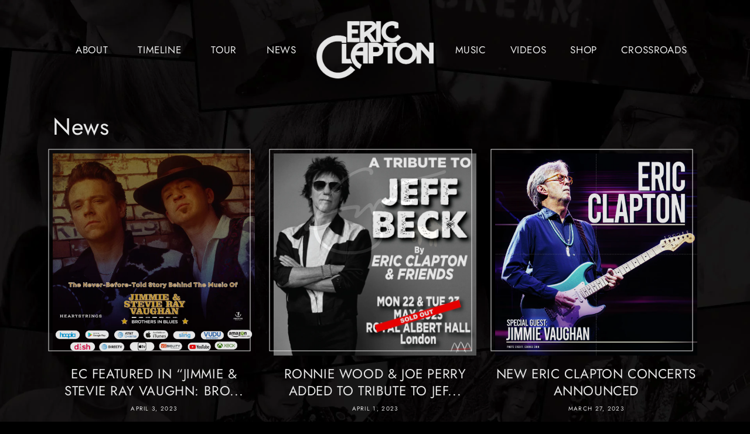

--- FILE ---
content_type: text/html; charset=utf-8
request_url: https://ericclapton.com/blogs/news
body_size: 34796
content:
<!doctype html>
<html class="no-js" lang="en">
  <head>
    
    
    <!-- Google Tag Manager -->
<script>(function(w,d,s,l,i){w[l]=w[l]||[];w[l].push({'gtm.start':
new Date().getTime(),event:'gtm.js'});var f=d.getElementsByTagName(s)[0],
j=d.createElement(s),dl=l!='dataLayer'?'&l='+l:'';j.async=true;j.src=
'https://www.googletagmanager.com/gtm.js?id='+i+dl;f.parentNode.insertBefore(j,f);
})(window,document,'script','dataLayer','GTM-TZCB3NN');</script>
<!-- End Google Tag Manager -->


    <!-- Meta Pixel Code -->
<script>
!function(f,b,e,v,n,t,s)
{if(f.fbq)return;n=f.fbq=function(){n.callMethod?
n.callMethod.apply(n,arguments):n.queue.push(arguments)};
if(!f._fbq)f._fbq=n;n.push=n;n.loaded=!0;n.version='2.0';
n.queue=[];t=b.createElement(e);t.async=!0;
t.src=v;s=b.getElementsByTagName(e)[0];
s.parentNode.insertBefore(t,s)}(window, document,'script',
' https://connect.facebook.net/en_US/fbevents.js');
fbq('init', '683127435041827');
fbq('track', 'PageView');
</script>
<noscript><img height="1" width="1" style="display:none"
src=" https://www.facebook.com/tr?id=683127435041827&ev=PageView&noscript=1"
/></noscript>
<!-- End Meta Pixel Code -->
    
    <meta charset="utf-8">
    <meta http-equiv="X-UA-Compatible" content="IE=edge">
    <meta name="viewport" content="width=device-width,initial-scale=1">
    <meta name="theme-color" content="">
    <link rel="canonical" href="https://ericclapton.com/blogs/news">
    <link rel="preconnect" href="https://cdn.shopify.com" crossorigin><link rel="icon" type="image/png" href="//ericclapton.com/cdn/shop/files/fav.png?crop=center&height=32&v=1674234584&width=32"><link rel="preconnect" href="https://fonts.shopifycdn.com" crossorigin><title>
      News
 &ndash; Eric Clapton</title>

    

    

<meta property="og:site_name" content="Eric Clapton">
<meta property="og:url" content="https://ericclapton.com/blogs/news">
<meta property="og:title" content="News">
<meta property="og:type" content="website">
<meta property="og:description" content="Eric Clapton"><meta property="og:image" content="http://ericclapton.com/cdn/shop/files/EC_WEBSITE_PREVIEW.png?v=1724973129">
  <meta property="og:image:secure_url" content="https://ericclapton.com/cdn/shop/files/EC_WEBSITE_PREVIEW.png?v=1724973129">
  <meta property="og:image:width" content="1200">
  <meta property="og:image:height" content="628"><meta name="twitter:site" content="@ericclapton"><meta name="twitter:card" content="summary_large_image">
<meta name="twitter:title" content="News">
<meta name="twitter:description" content="Eric Clapton">


    <script src="//ericclapton.com/cdn/shop/t/2/assets/global.js?v=149169076926440401041675355548" defer="defer"></script>
    <script>window.performance && window.performance.mark && window.performance.mark('shopify.content_for_header.start');</script><meta id="shopify-digital-wallet" name="shopify-digital-wallet" content="/66629042498/digital_wallets/dialog">
<link rel="alternate" type="application/atom+xml" title="Feed" href="/blogs/news.atom" />
<link rel="next" href="/blogs/news?page=2">
<script async="async" src="/checkouts/internal/preloads.js?locale=en-US"></script>
<script id="shopify-features" type="application/json">{"accessToken":"4abe625a9565b5bba21ce0cf90e74d4c","betas":["rich-media-storefront-analytics"],"domain":"ericclapton.com","predictiveSearch":true,"shopId":66629042498,"locale":"en"}</script>
<script>var Shopify = Shopify || {};
Shopify.shop = "eric-clapton-bu.myshopify.com";
Shopify.locale = "en";
Shopify.currency = {"active":"USD","rate":"1.0"};
Shopify.country = "US";
Shopify.theme = {"name":"Crossroads","id":142193557826,"schema_name":"Dawn","schema_version":"7.0.1","theme_store_id":null,"role":"main"};
Shopify.theme.handle = "null";
Shopify.theme.style = {"id":null,"handle":null};
Shopify.cdnHost = "ericclapton.com/cdn";
Shopify.routes = Shopify.routes || {};
Shopify.routes.root = "/";</script>
<script type="module">!function(o){(o.Shopify=o.Shopify||{}).modules=!0}(window);</script>
<script>!function(o){function n(){var o=[];function n(){o.push(Array.prototype.slice.apply(arguments))}return n.q=o,n}var t=o.Shopify=o.Shopify||{};t.loadFeatures=n(),t.autoloadFeatures=n()}(window);</script>
<script id="shop-js-analytics" type="application/json">{"pageType":"blog"}</script>
<script defer="defer" async type="module" src="//ericclapton.com/cdn/shopifycloud/shop-js/modules/v2/client.init-shop-cart-sync_BT-GjEfc.en.esm.js"></script>
<script defer="defer" async type="module" src="//ericclapton.com/cdn/shopifycloud/shop-js/modules/v2/chunk.common_D58fp_Oc.esm.js"></script>
<script defer="defer" async type="module" src="//ericclapton.com/cdn/shopifycloud/shop-js/modules/v2/chunk.modal_xMitdFEc.esm.js"></script>
<script type="module">
  await import("//ericclapton.com/cdn/shopifycloud/shop-js/modules/v2/client.init-shop-cart-sync_BT-GjEfc.en.esm.js");
await import("//ericclapton.com/cdn/shopifycloud/shop-js/modules/v2/chunk.common_D58fp_Oc.esm.js");
await import("//ericclapton.com/cdn/shopifycloud/shop-js/modules/v2/chunk.modal_xMitdFEc.esm.js");

  window.Shopify.SignInWithShop?.initShopCartSync?.({"fedCMEnabled":true,"windoidEnabled":true});

</script>
<script>(function() {
  var isLoaded = false;
  function asyncLoad() {
    if (isLoaded) return;
    isLoaded = true;
    var urls = ["https:\/\/cdnig.addons.business\/embed\/cloud\/eric-clapton-bu\/cziframeagent.js?v=212104101107\u0026token=u6g3220411sHGZ2n\u0026shop=eric-clapton-bu.myshopify.com","https:\/\/cdncozyvideogalleryn.addons.business\/scripttag\/js\/cloud\/eric-clapton-bu.myshopify.com\/1.0\/CuqLXKqD3qb4vB3CPd9YuBq8MppBpt7Y.js?shop=eric-clapton-bu.myshopify.com"];
    for (var i = 0; i < urls.length; i++) {
      var s = document.createElement('script');
      s.type = 'text/javascript';
      s.async = true;
      s.src = urls[i];
      var x = document.getElementsByTagName('script')[0];
      x.parentNode.insertBefore(s, x);
    }
  };
  if(window.attachEvent) {
    window.attachEvent('onload', asyncLoad);
  } else {
    window.addEventListener('load', asyncLoad, false);
  }
})();</script>
<script id="__st">var __st={"a":66629042498,"offset":-21600,"reqid":"f85d9b09-8836-4565-a6f3-9624ed5c5941-1769077055","pageurl":"ericclapton.com\/blogs\/news","s":"blogs-89385271618","u":"1020692f445a","p":"blog","rtyp":"blog","rid":89385271618};</script>
<script>window.ShopifyPaypalV4VisibilityTracking = true;</script>
<script id="captcha-bootstrap">!function(){'use strict';const t='contact',e='account',n='new_comment',o=[[t,t],['blogs',n],['comments',n],[t,'customer']],c=[[e,'customer_login'],[e,'guest_login'],[e,'recover_customer_password'],[e,'create_customer']],r=t=>t.map((([t,e])=>`form[action*='/${t}']:not([data-nocaptcha='true']) input[name='form_type'][value='${e}']`)).join(','),a=t=>()=>t?[...document.querySelectorAll(t)].map((t=>t.form)):[];function s(){const t=[...o],e=r(t);return a(e)}const i='password',u='form_key',d=['recaptcha-v3-token','g-recaptcha-response','h-captcha-response',i],f=()=>{try{return window.sessionStorage}catch{return}},m='__shopify_v',_=t=>t.elements[u];function p(t,e,n=!1){try{const o=window.sessionStorage,c=JSON.parse(o.getItem(e)),{data:r}=function(t){const{data:e,action:n}=t;return t[m]||n?{data:e,action:n}:{data:t,action:n}}(c);for(const[e,n]of Object.entries(r))t.elements[e]&&(t.elements[e].value=n);n&&o.removeItem(e)}catch(o){console.error('form repopulation failed',{error:o})}}const l='form_type',E='cptcha';function T(t){t.dataset[E]=!0}const w=window,h=w.document,L='Shopify',v='ce_forms',y='captcha';let A=!1;((t,e)=>{const n=(g='f06e6c50-85a8-45c8-87d0-21a2b65856fe',I='https://cdn.shopify.com/shopifycloud/storefront-forms-hcaptcha/ce_storefront_forms_captcha_hcaptcha.v1.5.2.iife.js',D={infoText:'Protected by hCaptcha',privacyText:'Privacy',termsText:'Terms'},(t,e,n)=>{const o=w[L][v],c=o.bindForm;if(c)return c(t,g,e,D).then(n);var r;o.q.push([[t,g,e,D],n]),r=I,A||(h.body.append(Object.assign(h.createElement('script'),{id:'captcha-provider',async:!0,src:r})),A=!0)});var g,I,D;w[L]=w[L]||{},w[L][v]=w[L][v]||{},w[L][v].q=[],w[L][y]=w[L][y]||{},w[L][y].protect=function(t,e){n(t,void 0,e),T(t)},Object.freeze(w[L][y]),function(t,e,n,w,h,L){const[v,y,A,g]=function(t,e,n){const i=e?o:[],u=t?c:[],d=[...i,...u],f=r(d),m=r(i),_=r(d.filter((([t,e])=>n.includes(e))));return[a(f),a(m),a(_),s()]}(w,h,L),I=t=>{const e=t.target;return e instanceof HTMLFormElement?e:e&&e.form},D=t=>v().includes(t);t.addEventListener('submit',(t=>{const e=I(t);if(!e)return;const n=D(e)&&!e.dataset.hcaptchaBound&&!e.dataset.recaptchaBound,o=_(e),c=g().includes(e)&&(!o||!o.value);(n||c)&&t.preventDefault(),c&&!n&&(function(t){try{if(!f())return;!function(t){const e=f();if(!e)return;const n=_(t);if(!n)return;const o=n.value;o&&e.removeItem(o)}(t);const e=Array.from(Array(32),(()=>Math.random().toString(36)[2])).join('');!function(t,e){_(t)||t.append(Object.assign(document.createElement('input'),{type:'hidden',name:u})),t.elements[u].value=e}(t,e),function(t,e){const n=f();if(!n)return;const o=[...t.querySelectorAll(`input[type='${i}']`)].map((({name:t})=>t)),c=[...d,...o],r={};for(const[a,s]of new FormData(t).entries())c.includes(a)||(r[a]=s);n.setItem(e,JSON.stringify({[m]:1,action:t.action,data:r}))}(t,e)}catch(e){console.error('failed to persist form',e)}}(e),e.submit())}));const S=(t,e)=>{t&&!t.dataset[E]&&(n(t,e.some((e=>e===t))),T(t))};for(const o of['focusin','change'])t.addEventListener(o,(t=>{const e=I(t);D(e)&&S(e,y())}));const B=e.get('form_key'),M=e.get(l),P=B&&M;t.addEventListener('DOMContentLoaded',(()=>{const t=y();if(P)for(const e of t)e.elements[l].value===M&&p(e,B);[...new Set([...A(),...v().filter((t=>'true'===t.dataset.shopifyCaptcha))])].forEach((e=>S(e,t)))}))}(h,new URLSearchParams(w.location.search),n,t,e,['guest_login'])})(!0,!0)}();</script>
<script integrity="sha256-4kQ18oKyAcykRKYeNunJcIwy7WH5gtpwJnB7kiuLZ1E=" data-source-attribution="shopify.loadfeatures" defer="defer" src="//ericclapton.com/cdn/shopifycloud/storefront/assets/storefront/load_feature-a0a9edcb.js" crossorigin="anonymous"></script>
<script data-source-attribution="shopify.dynamic_checkout.dynamic.init">var Shopify=Shopify||{};Shopify.PaymentButton=Shopify.PaymentButton||{isStorefrontPortableWallets:!0,init:function(){window.Shopify.PaymentButton.init=function(){};var t=document.createElement("script");t.src="https://ericclapton.com/cdn/shopifycloud/portable-wallets/latest/portable-wallets.en.js",t.type="module",document.head.appendChild(t)}};
</script>
<script data-source-attribution="shopify.dynamic_checkout.buyer_consent">
  function portableWalletsHideBuyerConsent(e){var t=document.getElementById("shopify-buyer-consent"),n=document.getElementById("shopify-subscription-policy-button");t&&n&&(t.classList.add("hidden"),t.setAttribute("aria-hidden","true"),n.removeEventListener("click",e))}function portableWalletsShowBuyerConsent(e){var t=document.getElementById("shopify-buyer-consent"),n=document.getElementById("shopify-subscription-policy-button");t&&n&&(t.classList.remove("hidden"),t.removeAttribute("aria-hidden"),n.addEventListener("click",e))}window.Shopify?.PaymentButton&&(window.Shopify.PaymentButton.hideBuyerConsent=portableWalletsHideBuyerConsent,window.Shopify.PaymentButton.showBuyerConsent=portableWalletsShowBuyerConsent);
</script>
<script data-source-attribution="shopify.dynamic_checkout.cart.bootstrap">document.addEventListener("DOMContentLoaded",(function(){function t(){return document.querySelector("shopify-accelerated-checkout-cart, shopify-accelerated-checkout")}if(t())Shopify.PaymentButton.init();else{new MutationObserver((function(e,n){t()&&(Shopify.PaymentButton.init(),n.disconnect())})).observe(document.body,{childList:!0,subtree:!0})}}));
</script>
<script id="sections-script" data-sections="header,footer" defer="defer" src="//ericclapton.com/cdn/shop/t/2/compiled_assets/scripts.js?v=2249"></script>
<script>window.performance && window.performance.mark && window.performance.mark('shopify.content_for_header.end');</script>

    


    <style data-shopify>

      @font-face {
  font-family: Jost;
  font-weight: 400;
  font-style: normal;
  font-display: swap;
  src: url("//ericclapton.com/cdn/fonts/jost/jost_n4.d47a1b6347ce4a4c9f437608011273009d91f2b7.woff2") format("woff2"),
       url("//ericclapton.com/cdn/fonts/jost/jost_n4.791c46290e672b3f85c3d1c651ef2efa3819eadd.woff") format("woff");
}

      @font-face {
  font-family: Jost;
  font-weight: 700;
  font-style: normal;
  font-display: swap;
  src: url("//ericclapton.com/cdn/fonts/jost/jost_n7.921dc18c13fa0b0c94c5e2517ffe06139c3615a3.woff2") format("woff2"),
       url("//ericclapton.com/cdn/fonts/jost/jost_n7.cbfc16c98c1e195f46c536e775e4e959c5f2f22b.woff") format("woff");
}

      @font-face {
  font-family: Jost;
  font-weight: 400;
  font-style: italic;
  font-display: swap;
  src: url("//ericclapton.com/cdn/fonts/jost/jost_i4.b690098389649750ada222b9763d55796c5283a5.woff2") format("woff2"),
       url("//ericclapton.com/cdn/fonts/jost/jost_i4.fd766415a47e50b9e391ae7ec04e2ae25e7e28b0.woff") format("woff");
}

      @font-face {
  font-family: Jost;
  font-weight: 700;
  font-style: italic;
  font-display: swap;
  src: url("//ericclapton.com/cdn/fonts/jost/jost_i7.d8201b854e41e19d7ed9b1a31fe4fe71deea6d3f.woff2") format("woff2"),
       url("//ericclapton.com/cdn/fonts/jost/jost_i7.eae515c34e26b6c853efddc3fc0c552e0de63757.woff") format("woff");
}

      @font-face {
  font-family: Jost;
  font-weight: 400;
  font-style: normal;
  font-display: swap;
  src: url("//ericclapton.com/cdn/fonts/jost/jost_n4.d47a1b6347ce4a4c9f437608011273009d91f2b7.woff2") format("woff2"),
       url("//ericclapton.com/cdn/fonts/jost/jost_n4.791c46290e672b3f85c3d1c651ef2efa3819eadd.woff") format("woff");
}


      :root {
        --font-body-family: Jost, sans-serif;
        --font-body-style: normal;
        --font-body-weight: 400;
        --font-body-weight-bold: 700;

        --font-heading-family: Jost, sans-serif;
        --font-heading-style: normal;
        --font-heading-weight: 400;

        --font-body-scale: 1.0;
        --font-heading-scale: 1.0;

        --color-base-text: 255, 255, 255;
        --color-shadow: 255, 255, 255;
        --color-base-background-1: 0, 0, 0;
        --color-base-background-2: 13, 13, 13;
        --color-base-solid-button-labels: 0, 0, 0;
        --color-base-outline-button-labels: 255, 255, 255;
        --color-base-accent-1: 255, 255, 255;
        --color-base-accent-2: 214, 214, 214;
        --payment-terms-background-color: #000000;

        --gradient-base-background-1: #000000;
        --gradient-base-background-2: #0d0d0d;
        --gradient-base-accent-1: #ffffff;
        --gradient-base-accent-2: #d6d6d6;

        --media-padding: px;
        --media-border-opacity: 0.05;
        --media-border-width: 1px;
        --media-radius: 0px;
        --media-shadow-opacity: 0.0;
        --media-shadow-horizontal-offset: 0px;
        --media-shadow-vertical-offset: 4px;
        --media-shadow-blur-radius: 5px;
        --media-shadow-visible: 0;

        --page-width: 120rem;
        --page-width-margin: 0rem;

        --product-card-image-padding: 0.0rem;
        --product-card-corner-radius: 0.0rem;
        --product-card-text-alignment: left;
        --product-card-border-width: 0.0rem;
        --product-card-border-opacity: 0.1;
        --product-card-shadow-opacity: 0.0;
        --product-card-shadow-visible: 0;
        --product-card-shadow-horizontal-offset: 0.0rem;
        --product-card-shadow-vertical-offset: 0.4rem;
        --product-card-shadow-blur-radius: 0.5rem;

        --collection-card-image-padding: 0.0rem;
        --collection-card-corner-radius: 0.0rem;
        --collection-card-text-alignment: left;
        --collection-card-border-width: 0.0rem;
        --collection-card-border-opacity: 0.1;
        --collection-card-shadow-opacity: 0.0;
        --collection-card-shadow-visible: 0;
        --collection-card-shadow-horizontal-offset: 0.0rem;
        --collection-card-shadow-vertical-offset: 0.4rem;
        --collection-card-shadow-blur-radius: 0.5rem;

        --blog-card-image-padding: 0.0rem;
        --blog-card-corner-radius: 0.0rem;
        --blog-card-text-alignment: left;
        --blog-card-border-width: 0.0rem;
        --blog-card-border-opacity: 0.1;
        --blog-card-shadow-opacity: 0.0;
        --blog-card-shadow-visible: 0;
        --blog-card-shadow-horizontal-offset: 0.0rem;
        --blog-card-shadow-vertical-offset: 0.4rem;
        --blog-card-shadow-blur-radius: 0.5rem;

        --badge-corner-radius: 4.0rem;

        --popup-border-width: 1px;
        --popup-border-opacity: 0.1;
        --popup-corner-radius: 0px;
        --popup-shadow-opacity: 0.0;
        --popup-shadow-horizontal-offset: 0px;
        --popup-shadow-vertical-offset: 4px;
        --popup-shadow-blur-radius: 5px;

        --drawer-border-width: 1px;
        --drawer-border-opacity: 0.1;
        --drawer-shadow-opacity: 0.0;
        --drawer-shadow-horizontal-offset: 0px;
        --drawer-shadow-vertical-offset: 4px;
        --drawer-shadow-blur-radius: 5px;

        --spacing-sections-desktop: 0px;
        --spacing-sections-mobile: 0px;

        --grid-desktop-vertical-spacing: 32px;
        --grid-desktop-horizontal-spacing: 32px;
        --grid-mobile-vertical-spacing: 16px;
        --grid-mobile-horizontal-spacing: 16px;

        --text-boxes-border-opacity: 0.1;
        --text-boxes-border-width: 0px;
        --text-boxes-radius: 0px;
        --text-boxes-shadow-opacity: 0.0;
        --text-boxes-shadow-visible: 0;
        --text-boxes-shadow-horizontal-offset: 0px;
        --text-boxes-shadow-vertical-offset: 4px;
        --text-boxes-shadow-blur-radius: 5px;

        --buttons-radius: 0px;
        --buttons-radius-outset: 0px;
        --buttons-border-width: 1px;
        --buttons-border-opacity: 1.0;
        --buttons-shadow-opacity: 0.0;
        --buttons-shadow-visible: 0;
        --buttons-shadow-horizontal-offset: 0px;
        --buttons-shadow-vertical-offset: 4px;
        --buttons-shadow-blur-radius: 5px;
        --buttons-border-offset: 0px;

        --inputs-radius: 0px;
        --inputs-border-width: 1px;
        --inputs-border-opacity: 0.55;
        --inputs-shadow-opacity: 0.0;
        --inputs-shadow-horizontal-offset: 0px;
        --inputs-margin-offset: 0px;
        --inputs-shadow-vertical-offset: 4px;
        --inputs-shadow-blur-radius: 5px;
        --inputs-radius-outset: 0px;

        --variant-pills-radius: 40px;
        --variant-pills-border-width: 1px;
        --variant-pills-border-opacity: 0.55;
        --variant-pills-shadow-opacity: 0.0;
        --variant-pills-shadow-horizontal-offset: 0px;
        --variant-pills-shadow-vertical-offset: 4px;
        --variant-pills-shadow-blur-radius: 5px;
      }

      *,
      *::before,
      *::after {
        box-sizing: inherit;
      }

      html {
        box-sizing: border-box;
        font-size: calc(var(--font-body-scale) * 62.5%);
        position: relative;
        /* height: 100%; */
      }

      body {
        display: grid;
        grid-template-rows: auto auto 1fr auto;
        grid-template-columns: 100%;
        min-height: 100%;
        margin: 0;
        font-size: 1.5rem;
        letter-spacing: 0.06rem;
        line-height: calc(1 + 0.8 / var(--font-body-scale));
        font-family: var(--font-body-family);
        font-style: var(--font-body-style);
        font-weight: var(--font-body-weight);
      }

      @media screen and (min-width: 750px) {
        body {
          font-size: 1.6rem;
        }
      }
      
      
      .site-bg-image {
        background-image: url(//ericclapton.com/cdn/shop/files/site-bg_1920x.jpg?v=1674234498)
      }
      
    </style>

    <link href="//ericclapton.com/cdn/shop/t/2/assets/base.css?v=74917430313425951921681845567" rel="stylesheet" type="text/css" media="all" />
<link rel="preload" as="font" href="//ericclapton.com/cdn/fonts/jost/jost_n4.d47a1b6347ce4a4c9f437608011273009d91f2b7.woff2" type="font/woff2" crossorigin><link rel="preload" as="font" href="//ericclapton.com/cdn/fonts/jost/jost_n4.d47a1b6347ce4a4c9f437608011273009d91f2b7.woff2" type="font/woff2" crossorigin><link rel="stylesheet" href="//ericclapton.com/cdn/shop/t/2/assets/component-predictive-search.css?v=83512081251802922551674227574" media="print" onload="this.media='all'"><script>document.documentElement.className = document.documentElement.className.replace('no-js', 'js');
    if (Shopify.designMode) {
      document.documentElement.classList.add('shopify-design-mode');
    }
    </script>
    <script>
      console.log(`template: blog`)
    </script>
    <script src="https://mydatascript.bubbleup.com/mydata-non-eu.min.js" async></script>
  <!-- BEGIN app block: shopify://apps/cozy-youtube-videos-gallery/blocks/Cozy_Video_Gallery_1.0.0/67a28817-46c0-483c-acf5-86cdbe7f16ba --><script src='https://cdncozyvideogalleryn.addons.business/scripttag/js/cloud/eric-clapton-bu.myshopify.com/1.0/CuqLXKqD3qb4vB3CPd9YuBq8MppBpt7Y.js?shop=eric-clapton-bu.myshopify.com' type='text/javascript'></script>



<!-- END app block --><!-- BEGIN app block: shopify://apps/cozy-image-gallery/blocks/Cozy_Image_Gallery_1.0.0/9808695d-eb84-434d-80d6-cfbcef2d7548 --><script src="https://cdnig.addons.business/embed/cloud/eric-clapton-bu/cziframeagent.js?v=212104101107&token=MFxT220411RBPklu&shop=eric-clapton-bu.myshopify.com"></script>



<!-- END app block --><link href="https://monorail-edge.shopifysvc.com" rel="dns-prefetch">
<script>(function(){if ("sendBeacon" in navigator && "performance" in window) {try {var session_token_from_headers = performance.getEntriesByType('navigation')[0].serverTiming.find(x => x.name == '_s').description;} catch {var session_token_from_headers = undefined;}var session_cookie_matches = document.cookie.match(/_shopify_s=([^;]*)/);var session_token_from_cookie = session_cookie_matches && session_cookie_matches.length === 2 ? session_cookie_matches[1] : "";var session_token = session_token_from_headers || session_token_from_cookie || "";function handle_abandonment_event(e) {var entries = performance.getEntries().filter(function(entry) {return /monorail-edge.shopifysvc.com/.test(entry.name);});if (!window.abandonment_tracked && entries.length === 0) {window.abandonment_tracked = true;var currentMs = Date.now();var navigation_start = performance.timing.navigationStart;var payload = {shop_id: 66629042498,url: window.location.href,navigation_start,duration: currentMs - navigation_start,session_token,page_type: "blog"};window.navigator.sendBeacon("https://monorail-edge.shopifysvc.com/v1/produce", JSON.stringify({schema_id: "online_store_buyer_site_abandonment/1.1",payload: payload,metadata: {event_created_at_ms: currentMs,event_sent_at_ms: currentMs}}));}}window.addEventListener('pagehide', handle_abandonment_event);}}());</script>
<script id="web-pixels-manager-setup">(function e(e,d,r,n,o){if(void 0===o&&(o={}),!Boolean(null===(a=null===(i=window.Shopify)||void 0===i?void 0:i.analytics)||void 0===a?void 0:a.replayQueue)){var i,a;window.Shopify=window.Shopify||{};var t=window.Shopify;t.analytics=t.analytics||{};var s=t.analytics;s.replayQueue=[],s.publish=function(e,d,r){return s.replayQueue.push([e,d,r]),!0};try{self.performance.mark("wpm:start")}catch(e){}var l=function(){var e={modern:/Edge?\/(1{2}[4-9]|1[2-9]\d|[2-9]\d{2}|\d{4,})\.\d+(\.\d+|)|Firefox\/(1{2}[4-9]|1[2-9]\d|[2-9]\d{2}|\d{4,})\.\d+(\.\d+|)|Chrom(ium|e)\/(9{2}|\d{3,})\.\d+(\.\d+|)|(Maci|X1{2}).+ Version\/(15\.\d+|(1[6-9]|[2-9]\d|\d{3,})\.\d+)([,.]\d+|)( \(\w+\)|)( Mobile\/\w+|) Safari\/|Chrome.+OPR\/(9{2}|\d{3,})\.\d+\.\d+|(CPU[ +]OS|iPhone[ +]OS|CPU[ +]iPhone|CPU IPhone OS|CPU iPad OS)[ +]+(15[._]\d+|(1[6-9]|[2-9]\d|\d{3,})[._]\d+)([._]\d+|)|Android:?[ /-](13[3-9]|1[4-9]\d|[2-9]\d{2}|\d{4,})(\.\d+|)(\.\d+|)|Android.+Firefox\/(13[5-9]|1[4-9]\d|[2-9]\d{2}|\d{4,})\.\d+(\.\d+|)|Android.+Chrom(ium|e)\/(13[3-9]|1[4-9]\d|[2-9]\d{2}|\d{4,})\.\d+(\.\d+|)|SamsungBrowser\/([2-9]\d|\d{3,})\.\d+/,legacy:/Edge?\/(1[6-9]|[2-9]\d|\d{3,})\.\d+(\.\d+|)|Firefox\/(5[4-9]|[6-9]\d|\d{3,})\.\d+(\.\d+|)|Chrom(ium|e)\/(5[1-9]|[6-9]\d|\d{3,})\.\d+(\.\d+|)([\d.]+$|.*Safari\/(?![\d.]+ Edge\/[\d.]+$))|(Maci|X1{2}).+ Version\/(10\.\d+|(1[1-9]|[2-9]\d|\d{3,})\.\d+)([,.]\d+|)( \(\w+\)|)( Mobile\/\w+|) Safari\/|Chrome.+OPR\/(3[89]|[4-9]\d|\d{3,})\.\d+\.\d+|(CPU[ +]OS|iPhone[ +]OS|CPU[ +]iPhone|CPU IPhone OS|CPU iPad OS)[ +]+(10[._]\d+|(1[1-9]|[2-9]\d|\d{3,})[._]\d+)([._]\d+|)|Android:?[ /-](13[3-9]|1[4-9]\d|[2-9]\d{2}|\d{4,})(\.\d+|)(\.\d+|)|Mobile Safari.+OPR\/([89]\d|\d{3,})\.\d+\.\d+|Android.+Firefox\/(13[5-9]|1[4-9]\d|[2-9]\d{2}|\d{4,})\.\d+(\.\d+|)|Android.+Chrom(ium|e)\/(13[3-9]|1[4-9]\d|[2-9]\d{2}|\d{4,})\.\d+(\.\d+|)|Android.+(UC? ?Browser|UCWEB|U3)[ /]?(15\.([5-9]|\d{2,})|(1[6-9]|[2-9]\d|\d{3,})\.\d+)\.\d+|SamsungBrowser\/(5\.\d+|([6-9]|\d{2,})\.\d+)|Android.+MQ{2}Browser\/(14(\.(9|\d{2,})|)|(1[5-9]|[2-9]\d|\d{3,})(\.\d+|))(\.\d+|)|K[Aa][Ii]OS\/(3\.\d+|([4-9]|\d{2,})\.\d+)(\.\d+|)/},d=e.modern,r=e.legacy,n=navigator.userAgent;return n.match(d)?"modern":n.match(r)?"legacy":"unknown"}(),u="modern"===l?"modern":"legacy",c=(null!=n?n:{modern:"",legacy:""})[u],f=function(e){return[e.baseUrl,"/wpm","/b",e.hashVersion,"modern"===e.buildTarget?"m":"l",".js"].join("")}({baseUrl:d,hashVersion:r,buildTarget:u}),m=function(e){var d=e.version,r=e.bundleTarget,n=e.surface,o=e.pageUrl,i=e.monorailEndpoint;return{emit:function(e){var a=e.status,t=e.errorMsg,s=(new Date).getTime(),l=JSON.stringify({metadata:{event_sent_at_ms:s},events:[{schema_id:"web_pixels_manager_load/3.1",payload:{version:d,bundle_target:r,page_url:o,status:a,surface:n,error_msg:t},metadata:{event_created_at_ms:s}}]});if(!i)return console&&console.warn&&console.warn("[Web Pixels Manager] No Monorail endpoint provided, skipping logging."),!1;try{return self.navigator.sendBeacon.bind(self.navigator)(i,l)}catch(e){}var u=new XMLHttpRequest;try{return u.open("POST",i,!0),u.setRequestHeader("Content-Type","text/plain"),u.send(l),!0}catch(e){return console&&console.warn&&console.warn("[Web Pixels Manager] Got an unhandled error while logging to Monorail."),!1}}}}({version:r,bundleTarget:l,surface:e.surface,pageUrl:self.location.href,monorailEndpoint:e.monorailEndpoint});try{o.browserTarget=l,function(e){var d=e.src,r=e.async,n=void 0===r||r,o=e.onload,i=e.onerror,a=e.sri,t=e.scriptDataAttributes,s=void 0===t?{}:t,l=document.createElement("script"),u=document.querySelector("head"),c=document.querySelector("body");if(l.async=n,l.src=d,a&&(l.integrity=a,l.crossOrigin="anonymous"),s)for(var f in s)if(Object.prototype.hasOwnProperty.call(s,f))try{l.dataset[f]=s[f]}catch(e){}if(o&&l.addEventListener("load",o),i&&l.addEventListener("error",i),u)u.appendChild(l);else{if(!c)throw new Error("Did not find a head or body element to append the script");c.appendChild(l)}}({src:f,async:!0,onload:function(){if(!function(){var e,d;return Boolean(null===(d=null===(e=window.Shopify)||void 0===e?void 0:e.analytics)||void 0===d?void 0:d.initialized)}()){var d=window.webPixelsManager.init(e)||void 0;if(d){var r=window.Shopify.analytics;r.replayQueue.forEach((function(e){var r=e[0],n=e[1],o=e[2];d.publishCustomEvent(r,n,o)})),r.replayQueue=[],r.publish=d.publishCustomEvent,r.visitor=d.visitor,r.initialized=!0}}},onerror:function(){return m.emit({status:"failed",errorMsg:"".concat(f," has failed to load")})},sri:function(e){var d=/^sha384-[A-Za-z0-9+/=]+$/;return"string"==typeof e&&d.test(e)}(c)?c:"",scriptDataAttributes:o}),m.emit({status:"loading"})}catch(e){m.emit({status:"failed",errorMsg:(null==e?void 0:e.message)||"Unknown error"})}}})({shopId: 66629042498,storefrontBaseUrl: "https://ericclapton.com",extensionsBaseUrl: "https://extensions.shopifycdn.com/cdn/shopifycloud/web-pixels-manager",monorailEndpoint: "https://monorail-edge.shopifysvc.com/unstable/produce_batch",surface: "storefront-renderer",enabledBetaFlags: ["2dca8a86"],webPixelsConfigList: [{"id":"shopify-app-pixel","configuration":"{}","eventPayloadVersion":"v1","runtimeContext":"STRICT","scriptVersion":"0450","apiClientId":"shopify-pixel","type":"APP","privacyPurposes":["ANALYTICS","MARKETING"]},{"id":"shopify-custom-pixel","eventPayloadVersion":"v1","runtimeContext":"LAX","scriptVersion":"0450","apiClientId":"shopify-pixel","type":"CUSTOM","privacyPurposes":["ANALYTICS","MARKETING"]}],isMerchantRequest: false,initData: {"shop":{"name":"Eric Clapton","paymentSettings":{"currencyCode":"USD"},"myshopifyDomain":"eric-clapton-bu.myshopify.com","countryCode":"US","storefrontUrl":"https:\/\/ericclapton.com"},"customer":null,"cart":null,"checkout":null,"productVariants":[],"purchasingCompany":null},},"https://ericclapton.com/cdn","fcfee988w5aeb613cpc8e4bc33m6693e112",{"modern":"","legacy":""},{"shopId":"66629042498","storefrontBaseUrl":"https:\/\/ericclapton.com","extensionBaseUrl":"https:\/\/extensions.shopifycdn.com\/cdn\/shopifycloud\/web-pixels-manager","surface":"storefront-renderer","enabledBetaFlags":"[\"2dca8a86\"]","isMerchantRequest":"false","hashVersion":"fcfee988w5aeb613cpc8e4bc33m6693e112","publish":"custom","events":"[[\"page_viewed\",{}]]"});</script><script>
  window.ShopifyAnalytics = window.ShopifyAnalytics || {};
  window.ShopifyAnalytics.meta = window.ShopifyAnalytics.meta || {};
  window.ShopifyAnalytics.meta.currency = 'USD';
  var meta = {"page":{"pageType":"blog","resourceType":"blog","resourceId":89385271618,"requestId":"f85d9b09-8836-4565-a6f3-9624ed5c5941-1769077055"}};
  for (var attr in meta) {
    window.ShopifyAnalytics.meta[attr] = meta[attr];
  }
</script>
<script class="analytics">
  (function () {
    var customDocumentWrite = function(content) {
      var jquery = null;

      if (window.jQuery) {
        jquery = window.jQuery;
      } else if (window.Checkout && window.Checkout.$) {
        jquery = window.Checkout.$;
      }

      if (jquery) {
        jquery('body').append(content);
      }
    };

    var hasLoggedConversion = function(token) {
      if (token) {
        return document.cookie.indexOf('loggedConversion=' + token) !== -1;
      }
      return false;
    }

    var setCookieIfConversion = function(token) {
      if (token) {
        var twoMonthsFromNow = new Date(Date.now());
        twoMonthsFromNow.setMonth(twoMonthsFromNow.getMonth() + 2);

        document.cookie = 'loggedConversion=' + token + '; expires=' + twoMonthsFromNow;
      }
    }

    var trekkie = window.ShopifyAnalytics.lib = window.trekkie = window.trekkie || [];
    if (trekkie.integrations) {
      return;
    }
    trekkie.methods = [
      'identify',
      'page',
      'ready',
      'track',
      'trackForm',
      'trackLink'
    ];
    trekkie.factory = function(method) {
      return function() {
        var args = Array.prototype.slice.call(arguments);
        args.unshift(method);
        trekkie.push(args);
        return trekkie;
      };
    };
    for (var i = 0; i < trekkie.methods.length; i++) {
      var key = trekkie.methods[i];
      trekkie[key] = trekkie.factory(key);
    }
    trekkie.load = function(config) {
      trekkie.config = config || {};
      trekkie.config.initialDocumentCookie = document.cookie;
      var first = document.getElementsByTagName('script')[0];
      var script = document.createElement('script');
      script.type = 'text/javascript';
      script.onerror = function(e) {
        var scriptFallback = document.createElement('script');
        scriptFallback.type = 'text/javascript';
        scriptFallback.onerror = function(error) {
                var Monorail = {
      produce: function produce(monorailDomain, schemaId, payload) {
        var currentMs = new Date().getTime();
        var event = {
          schema_id: schemaId,
          payload: payload,
          metadata: {
            event_created_at_ms: currentMs,
            event_sent_at_ms: currentMs
          }
        };
        return Monorail.sendRequest("https://" + monorailDomain + "/v1/produce", JSON.stringify(event));
      },
      sendRequest: function sendRequest(endpointUrl, payload) {
        // Try the sendBeacon API
        if (window && window.navigator && typeof window.navigator.sendBeacon === 'function' && typeof window.Blob === 'function' && !Monorail.isIos12()) {
          var blobData = new window.Blob([payload], {
            type: 'text/plain'
          });

          if (window.navigator.sendBeacon(endpointUrl, blobData)) {
            return true;
          } // sendBeacon was not successful

        } // XHR beacon

        var xhr = new XMLHttpRequest();

        try {
          xhr.open('POST', endpointUrl);
          xhr.setRequestHeader('Content-Type', 'text/plain');
          xhr.send(payload);
        } catch (e) {
          console.log(e);
        }

        return false;
      },
      isIos12: function isIos12() {
        return window.navigator.userAgent.lastIndexOf('iPhone; CPU iPhone OS 12_') !== -1 || window.navigator.userAgent.lastIndexOf('iPad; CPU OS 12_') !== -1;
      }
    };
    Monorail.produce('monorail-edge.shopifysvc.com',
      'trekkie_storefront_load_errors/1.1',
      {shop_id: 66629042498,
      theme_id: 142193557826,
      app_name: "storefront",
      context_url: window.location.href,
      source_url: "//ericclapton.com/cdn/s/trekkie.storefront.1bbfab421998800ff09850b62e84b8915387986d.min.js"});

        };
        scriptFallback.async = true;
        scriptFallback.src = '//ericclapton.com/cdn/s/trekkie.storefront.1bbfab421998800ff09850b62e84b8915387986d.min.js';
        first.parentNode.insertBefore(scriptFallback, first);
      };
      script.async = true;
      script.src = '//ericclapton.com/cdn/s/trekkie.storefront.1bbfab421998800ff09850b62e84b8915387986d.min.js';
      first.parentNode.insertBefore(script, first);
    };
    trekkie.load(
      {"Trekkie":{"appName":"storefront","development":false,"defaultAttributes":{"shopId":66629042498,"isMerchantRequest":null,"themeId":142193557826,"themeCityHash":"17414893128728411637","contentLanguage":"en","currency":"USD","eventMetadataId":"8323f99a-6e68-4473-9c74-770675529e0d"},"isServerSideCookieWritingEnabled":true,"monorailRegion":"shop_domain","enabledBetaFlags":["65f19447"]},"Session Attribution":{},"S2S":{"facebookCapiEnabled":false,"source":"trekkie-storefront-renderer","apiClientId":580111}}
    );

    var loaded = false;
    trekkie.ready(function() {
      if (loaded) return;
      loaded = true;

      window.ShopifyAnalytics.lib = window.trekkie;

      var originalDocumentWrite = document.write;
      document.write = customDocumentWrite;
      try { window.ShopifyAnalytics.merchantGoogleAnalytics.call(this); } catch(error) {};
      document.write = originalDocumentWrite;

      window.ShopifyAnalytics.lib.page(null,{"pageType":"blog","resourceType":"blog","resourceId":89385271618,"requestId":"f85d9b09-8836-4565-a6f3-9624ed5c5941-1769077055","shopifyEmitted":true});

      var match = window.location.pathname.match(/checkouts\/(.+)\/(thank_you|post_purchase)/)
      var token = match? match[1]: undefined;
      if (!hasLoggedConversion(token)) {
        setCookieIfConversion(token);
        
      }
    });


        var eventsListenerScript = document.createElement('script');
        eventsListenerScript.async = true;
        eventsListenerScript.src = "//ericclapton.com/cdn/shopifycloud/storefront/assets/shop_events_listener-3da45d37.js";
        document.getElementsByTagName('head')[0].appendChild(eventsListenerScript);

})();</script>
<script
  defer
  src="https://ericclapton.com/cdn/shopifycloud/perf-kit/shopify-perf-kit-3.0.4.min.js"
  data-application="storefront-renderer"
  data-shop-id="66629042498"
  data-render-region="gcp-us-central1"
  data-page-type="blog"
  data-theme-instance-id="142193557826"
  data-theme-name="Dawn"
  data-theme-version="7.0.1"
  data-monorail-region="shop_domain"
  data-resource-timing-sampling-rate="10"
  data-shs="true"
  data-shs-beacon="true"
  data-shs-export-with-fetch="true"
  data-shs-logs-sample-rate="1"
  data-shs-beacon-endpoint="https://ericclapton.com/api/collect"
></script>
</head>

  <body class="gradient" data-scrub-id="body">
<!-- Google Tag Manager (noscript) -->
<noscript><iframe src="https://www.googletagmanager.com/ns.html?id=GTM-TZCB3NN"
height="0" width="0" style="display:none;visibility:hidden"></iframe></noscript>
<!-- End Google Tag Manager (noscript) -->

    <div class="site-loader | js-site-loader" aria-hidden="true">
      <svg class="site-loader-svg | js-site-loader-svg" xmlns="http://www.w3.org/2000/svg" xmlns:xlink="http://www.w3.org/1999/xlink" viewBox="0 0 293.11 168.67" opacity="0">
        <defs>
          <clipPath id="clippath">
            <path d="m153.14,115.7c-.38-.04-.77-.05-1.23-.08.01.83,0,.85.4,1.23.8.76,1.33,1.73,1.72,2.71,1.3,3.27,1.34,6.58.1,9.91-1.3,3.52-3.45,6.44-6.18,8.98-2.84,2.64-6,4.81-9.43,6.62-3.99,2.11-8.16,3.78-12.51,4.96-4.36,1.18-8.83,1.67-13.33,1.91-2.77.15-5.54.19-8.32.18-3.7-.02-7.39-.24-11.06-.7-4.45-.55-8.77-1.63-13.02-3.02-7.66-2.5-14.6-6.25-20.41-11.91-1.17-1.14-2.31-2.32-3.31-3.6-1.84-2.37-3.19-5.04-4.27-7.85-2.39-6.26-2.75-12.89-1.94-19.5.17-1.43.4-2.86.68-4.28,1.21-6.17,3.24-12.26,5.79-18,.94-2.11,2.13-4.07,3.15-6.13,3.7-6.72,7.98-13.04,12.84-18.96,5.3-6.47,10.89-12.68,16.92-18.47,6.99-6.71,14.48-12.73,23.21-17.09,4.12-2.06,8.28-3.94,12.78-5.01,2.76-.66,5.53-.86,8.33-.27.87.18,1.62.54,2.34,1.03.8.54,1.11,1.27,1.03,2.22-.04.46-.06.93-.02,1.38.11,1.14.71,1.79,1.82,2.03,1.62.35,3.11-.54,3.88-1.91,1.21-2.15.88-4.31-.5-6.26-1.23-1.73-3-2.85-4.98-3.53-3.23-1.11-6.55-1.07-9.84-.29-5.67,1.34-11.04,3.51-16.17,6.22-4.69,2.47-9.26,5.16-13.49,8.38-2.97,2.26-5.94,4.52-8.76,6.95-5.56,4.79-10.83,9.9-15.73,15.38-4.3,4.8-8.4,9.76-12.08,15.07-3.82,5.51-7.17,11.29-9.94,17.39-2.67,5.9-4.67,12.1-5.99,18.43-.69,3.31-1.23,6.66-1.44,10.03-.1,1.66-.12,3.32-.04,4.97.04.85.1,1.69.2,2.54.09.79.35,1.65.35,2.43.01.07.02.14.04.2.49,2.68,1.16,5.28,2.29,7.77.77,1.68,1.61,3.31,2.55,4.9,1.51,2.54,3.27,4.86,5.34,6.94,3.33,3.33,7.1,6.09,11.2,8.41,4.6,2.6,9.41,4.71,14.49,6.19,6.61,1.94,13.4,2.7,20.25,2.96,3.75.14,7.52-.07,11.27-.15.95-.02,1.92-.07,2.86-.21,2.43-.37,4.84-.86,7.27-1.2,2.72-.38,5.38-1.03,8.02-1.74,7.06-1.91,13.46-5.09,19.11-9.76,3.58-2.96,6.62-6.34,8.58-10.61.79-1.71,1.43-3.45,1.65-5.35.37-3.2-.06-6.23-1.56-9.13-1.07-2.07-2.69-3.11-4.94-3.34Z" clip-rule="evenodd" fill="none"/>
          </clipPath>
          <clipPath id="clippath-1">
            <path d="m219.35,52.37c-.4-.46-.71-.41-1.28-.07-.62.38-1.09.88-1.51,1.46-.7.98-1.42,1.94-2.18,2.87-1.45,1.76-2.89,3.53-4.41,5.23-2.33,2.6-4.85,5-7.81,6.89-1.01.64-2.11,1.04-3.3,1-1.26-.04-2.49-.32-3.67-.8-2.77-1.12-5.55-2.22-8.3-3.37-3.25-1.36-6.52-2.58-10.02-3.13-1.98-.31-3.93-.19-5.88.18-1.96.38-3.69,1.3-5.21,2.53-1.05.85-1.93,1.9-2.88,2.85-.34.34-.69.66-1,.96-.78-.28-1-.89-1.35-1.38-.47-.68-.86-1.43-1.39-2.06-1.05-1.26-2.38-2.01-4.06-1.59-1.07.27-2.12.7-2.91,1.53-.97,1.03-1.95,2.06-2.86,3.14-2.16,2.57-3.73,5.5-5.22,8.48-.14.28-.31.55-.46.82-.07-.02-.13-.03-.2-.05-.08-.29-.16-.58-.23-.87-.31-1.39-.81-2.72-1.59-3.91-1.17-1.77-2.92-2.34-4.7-1.35-1.37.76-2.77,1.52-3.95,2.53-2.34,2-4.57,4.13-6.78,6.28-1.32,1.29-2.5,2.73-3.75,4.09-.45.49-.92.98-1.61,1.19-.34-.34-.37-.72-.28-1.13.29-1.29.56-2.58.87-3.86.27-1.15.46-2.29.11-3.46-.2-.67-.52-1.23-1.14-1.61-1.15-.7-2.45-.81-3.73-.91-2.34-.2-4.67,0-7,.25-3.5.38-6.95.96-10.39,1.68-4.04.85-8.05,1.79-12.06,2.77-4.97,1.2-9.84,2.76-14.69,4.41-4.2,1.43-8.32,3.09-12.42,4.77s-7.92,3.28-11.74,5.21c-1.94.98-3.85,2.04-5.7,3.2s-3.54,2.52-5.22,3.85c-.05.04-.11.08-.16.12-2.42,1.91-4.74,3.93-6.68,6.36-.91,1.15-1.67,2.35-2.21,3.71-.83,2.09-.09,4.43,1.71,5.75,1.39,1.01,2.91,1.09,4.5.79.55-.11,1.14-.34,1.58-.68.55-.43,1.03-.98,1.4-1.57.62-.97.17-2.37-.84-2.95-1.28-.74-1.53-1.59-.86-2.92.05-.11.11-.22.19-.32.4-.5.78-1.04,1.23-1.5,2.93-2.98,6.3-5.5,9.88-7.64s7.29-3.87,11.09-5.45c4.15-1.73,8.36-3.36,12.61-4.81s8.55-2.74,12.89-3.9c1.24-.33,2.48-.64,3.72-.96,4.31-1.07,8.62-2.1,13.01-2.77,3.35-.52,6.72-.85,10.09-1.21,1.03-.11,2.09-.12,3.12-.05,1.16.08,1.71.77,1.54,1.91-.12.82-.34,1.63-.6,2.41-.74,2.22-1.54,4.42-2.26,6.64-.33,1.03-.51,2.09-.05,3.16.47,1.08,1.46,1.62,2.61,1.34,1.61-.39,2.89-1.35,4.13-2.37,1.02-.84,1.97-1.77,2.94-2.66.93-.86,1.88-1.69,2.76-2.6,1.65-1.7,3.23-3.47,4.89-5.17,1.77-1.81,3.68-3.44,5.77-4.89,1.1-.76,2.12-.22,2.61.6.28.47.51,1,.63,1.53.53,2.31,1.01,4.63,1.52,6.94.18.81.3,1.69.89,2.29.84.86,1.93,1.02,3.08.71,1.13-.31,1.45-1.17,1.61-2.22.24-1.52.49-3.05.95-4.51.52-1.67,1.23-3.28,1.93-4.88,1.1-2.53,2.57-4.84,4.48-6.84.37-.39.85-.7,1.32-.98.56-.33,1.07-.27,1.49.22.38.43.73.92.97,1.44.41.86.69,1.78,1.1,2.64.49,1.02.93,2.08,1.96,2.74,1.02.66,2.99.65,3.68-.96.4-.93.66-1.9,1.04-2.83,1.46-3.53,4.08-5.72,7.76-6.63,1.7-.42,3.44-.17,5.15.09,4.74.72,9.12,2.51,13.45,4.47,2.35,1.07,4.7,2.15,7.29,2.58,1.94.32,3.73.04,5.45-.87,1.9-1.01,3.45-2.48,4.87-4.06,1.84-2.03,3.55-4.17,5.36-6.23,1.7-1.93,3.08-4.08,4.42-6.26.52-.84.96-1.72,1.4-2.59.56-1.09.2-1.95-.53-2.78Z" clip-rule="evenodd" fill="none"/>
          </clipPath>
          <clipPath id="clippath-2">
            <path d="m180.56,47.51c-1.32-.09-2.2-.66-2.81-1.62-.45-.69-.19-1.39.24-1.98.42-.57.87-1.13,1.39-1.6,1.44-1.3,3-2.43,4.71-3.38,2.41-1.33,4.94-2.34,7.55-3.19,2.45-.81,4.88-1.7,7.36-2.42,2.42-.7,4.89-1.24,7.35-1.83,5.78-1.39,11.56-2.77,17.34-4.15,3.41-.81,6.84-1.56,10.24-2.43,4.53-1.17,9.03-2.46,13.55-3.65,3.61-.95,7.07-2.35,10.52-3.74,1.29-.52,2.54-1.1,3.9-1.36,1.82-.35,3.51,1.35,3.08,3.1-.13.51-.44,1.03-.8,1.42-.41.44-.92.85-1.46,1.1-1.4.65-2.89,1.02-4.41,1.34-1.32.28-2.59.78-3.88,1.16-2.71.8-5.43,1.61-8.15,2.35-2.52.69-5.06,1.35-7.6,1.94-3.84.88-7.69,1.67-11.54,2.52-4.24.94-8.47,1.9-12.7,2.86-3.57.81-7.15,1.59-10.7,2.48-2.71.68-5.4,1.49-8.09,2.27-1.03.3-2.05.66-3.06,1.02-1.86.67-3.65,1.52-5.27,2.65-1.15.8-2.1,1.89-3.09,2.89-.74.75-1.47,1.51-2.48,1.88-.43.16-.88.26-1.18.35Z" clip-rule="evenodd" fill="none"/>
          </clipPath>
        </defs>
        <g class="js-site-loader-signature" id="signature" fill="none" fill-rule="evenodd" stroke-linecap="round" stroke-miterlimit="10" stroke-width="8" stroke="currentcolor" opacity="0">
          <g id="signature_1" data-name="signature 1">
            <g clip-path="url(#clippath)">
              <path class="js-site-loader-signature-line js-site-loader-signature-line-1" d="m140.19,20.91s3.67-10.42-18.15-4.78c-26.13,6.75-53.11,43.53-57.11,48.2s-23.78,32-15.78,60.89,58,35.11,84.22,24.67,26.38-24.31,21.03-32.43"/>
            </g>
          </g>
          <g id="signature_2" data-name="signature 2">
            <g clip-path="url(#clippath-1)">
              <path class="js-site-loader-signature-line js-site-loader-signature-line-2" d="m34.32,114.8s-8.97-1.58,6.17-12.81c17.11-12.68,44.24-20.07,61.45-22.5s20.24-4.93,14.26,10.91c-1.56,4.13-2.39,5.43,14.12-11.08,6-6,10.17-7.82,11.5,5.01s3.52-11.48,11.17-15.84c3.94-2.25,5.53.39,6.78,4.33,2.14,6.75,1.74,1.13,5.89-4s12.12-5.01,25.92,1.67c12.81,6.19,14.94-1.06,26.11-15.39"/>
            </g>
          </g>
          <g id="signature_3" data-name="signature 3">
            <g clip-path="url(#clippath-2)">
              <path class="js-site-loader-signature-line js-site-loader-signature-line-3" d="m180.9,44.37c5.75-5.52,8-7.96,37.17-13.54,29.17-5.58,38.42-9,44-11.75"/>
            </g>
          </g>
        </g>
        <g class="js-site-loader-horse" id="horse" opacity="0">
          <path d="m257.89,118.31h-.13c-.23,0-.49,0-.8-.03-.16-.1-.77-.73-.98-.94-.07-.07-.14-.14-.16-.16-.36-.35-.49-.88-.61-1.35-.02-.07-.11-.4-.13-.48-.01-.03-.03-.11-.05-.2-.14-.65-.29-1.24-.65-1.24l-.18.03v.14c.02.18.07.64.16,1.37v.05c.02.16.32,1.07.39,1.18.12.21.25.43.37.59.1.13.22.24.33.35.19.17.37.33.45.56-.13,0-.26-.03-.39-.05-.07-.01-.16-.03-.23-.04-.27-.04-1.08-.29-1.14-.31-.04-.01-.14-.04-.22-.07-.06-.01-.12-.03-.14-.04-.09-.03-.15-.05-.22-.07-.04-.01-.09-.02-.15-.04-.33-.11-.51-.19-.67-.31-.24-.18-.5-.27-.76-.36-.14-.05-1.08-.51-1.26-.65-.03-.02-.08-.07-.15-.12-.28-.22-.41-.32-.48-.35-.03-.01-.1-.06-.16-.11-.08-.05-.16-.11-.2-.12-.33-.14-.67-.26-1.02-.22h-.05l-.03.04c-.22.22-.14.45-.08.63.02.06.05.13.05.2v.05h.01c.07.48.17,4.68.23,7.49.05,2.25.09,3.64.11,3.78,0,.13.04.69.07,1.03,0,.14.01.22.02.23,0,.06,0,.31.01.42v.05h.1-.1c0,.19,0,.37,0,.54,0,.25,0,.49.03.75.01.13.13,1.21.16,1.3.01.05.07.21.11.31v.03c.03.08.03.77.03.9h0c0,.12.1.95.15,1.2h0c.04.26.08.62.11.87.02.15.03.26.03.3.01.09,0,.2,0,.33,0,0,0,.05.01.14.37,4.31.24,7.38-.33,8.18-.26.22-1.07.49-1.7.49h-.16c-.98-.16-1.27-.65-1.46-.98-.03-.05-.05-.09-.07-.13-.07-.1-.29-.58-.4-.85-.06-.13-.1-.23-.12-.25-.06-.12-.16-.35-.2-.48-.02-.05-.03-.08-.04-.1-.04-.08-.08-.18-.12-.27-.05-.12-.09-.22-.14-.31-.08-.16-.17-.56-.25-1.13v-.19c0-.11,0-.24,0-.37v-.05c-.04-.65-.09-1.37-.16-1.72-.02-.09-.09-.33-.12-.43v-.03c-.07-.28-.16-.84-.27-1.66,0-.02,0-.05-.01-.07h0c0-.07-.01-.43-.02-.63v-.16c0-.08.01-.33-.02-.41-.02-.05-.03-.11-.04-.16-.03-.2-.09-.5-.6-.5h0c-.34.05-.3.59-.29.77.02.23.04.37.07.46,0,.1,0,.31.01.46.05.59.06,1.38.05,1.85,0,.16-.07,1.07-.29,1.58-.14.28-.31.7-.34.86-.02.08-.07.24-.12.4-.04.14-.08.26-.1.31-.03.13-.27.71-.31.77,0,0-.03.06-.07.15-.66,1.51-1.03,1.95-1.23,2.06-.31.2-.77.35-.77.35-.16.04-.31.06-.43.06s-.21-.02-.31-.04c-.1-.03-.64-.34-.75-.5-.05-.08-.2-.37-.31-.58q-.18-.35-.2-.36s-.04-.07-.06-.12c-.03-.07-.05-.1-.08-.13-.05-.05-.14-.25-.27-.61-.03-.08-.05-.14-.06-.15-.1-.17-.22-.41-.32-.6-.09-.16-.16-.3-.18-.33-.03-.07-.08-.43-.1-.54,0-.05-.01-.1-.02-.11-.07-.36-.11-.71-.14-1.15-.02-.22,0-.73.05-1.4.04-.5.09-.98.12-1.14.04-.22.24-1.47.41-2.45.07-.46.14-.86.18-1.05h0l.02-.15c.01-.13.06-.25.08-.29.09-.11.1-.36.1-.45.21-.56.47-1.65.56-2.2l.02-.14-.13-.03c-.54-.16-1.26-.19-1.89-.22-.31-.01-.61-.03-.82-.06-.16-.02-1.11-.13-2.41-.27-2.57-.29-6.86-.77-7.11-.83-.04,0-.11-.05-.18-.1-.12-.07-.25-.16-.37-.17-.18-.05-.46-.12-.72-.12s-.46.06-.6.18l-.06.05.02.08c.04.2.13.34.21.46.06.1.12.2.16.32-.03.24.03.39.09.52.05.12.09.21.06.42,0,.08.05.45.11.88.07.56.16,1.26.18,1.47.35,1.8-.37,4.64-.43,4.81-.04.05-.31.51-.35.63-.03.1-.09.28-.13.43-.03.12-.06.22-.07.25-.01.03-.03.1-.09.26h0l-.04.2s0,.05-.01.05l-.03.03s-.07.06-.26.53c-.02.05-.07.18-.12.31-.05.13-.09.25-.1.29-.05.12-.09.23-.13.34-.03.09-.05.17-.09.25l-.02.05c-.03.07-.08.17-.1.2-.08.24-.34.62-.47.79-.07.1-.08.12-.1.15-.15.39-.59.7-.92.75-.11,0-.43-.16-1.34-1.23l-.07-.09c-.05-.07-.39-.65-.47-.78-.05-.09-.12-.14-.18-.18-.02-.01-.05-.03-.05-.04-.05-.09-.16-.37-.22-.52l-.02-.05c-.2-.48-.33-1.11-.38-1.37-.04-.23-.08-.66-.11-.94-.03-.31-.03-.33-.05-.37-.1-.25-.16-.58-.2-.9-.02-.12-.03-.23-.05-.35-.03-.16-.05-.33-.06-.48-.02-.2-.04-.4-.08-.57,0,0-.02-.05-.05-.12-.05-.1-.18-.41-.2-.46-.09-.48-.16-1.6-.16-1.71,0-.05.04-.44.1-.68.01-.05.22-1.28.2-1.57v-.14c0-.08,0-.16,0-.22-.04-.28-.1-.46-.16-.54-.14-.18-.31-.26-.5-.26-.13,0-.28.03-.49.12l-.05.02-.03.05c-.09.16.03.3.12.37v.16h0c0,.1,0,.18,0,.24.05.5-.17,1.01-.29,1.2-.08.13-.1.18-.06.16-.1.25-.34.92-.39,1.05-.02.05-.08.22-.16.43-.24.65-.73,1.98-.92,2.25-.35.5-1.16,1.49-1.74,1.62-.65.16-2.17.18-2.28.18-1.62-.27-2.13-1.15-2.38-1.9.01-.03.04-.1.06-.14.09-.18.16-.36.08-.49-.02-.03-.08-.1-.19-.1h-.1l-.04.08c-.04.08-.1.16-.16.25-1.56-2.72.03-8.28.79-10.54l.04-.12c.15-.46.37-1.22.66-2.26l.03-.1c.08-.25.12-.49.16-.69.01-.09.03-.18.05-.26.06-.28.17-1.23.2-1.55.01-.13,0-.82-.03-1.08-.03-.23-.02-.47-.01-.72,0-.3.02-.61-.03-.92,0-.05-.13-.48-.37-1.34-.07-.26-.14-.48-.15-.53,0,0-.21-.76-.27-.85-.06-.1-.2-.37-.29-.54-.03-.07-.06-.12-.07-.14,0,0-.57-1-.9-1.2-.16-.1-1.77-1.45-1.88-1.56-.03-.03-.08-.07-.25-.17-.05-.03-.1-.06-.12-.07-.36-.29-1.48-1.23-1.65-1.45-.07-.1-.14-.16-.2-.21-.06-.09-.11-.18-.16-.27l-.18-.33s-.05-.1-.06-.1h.01c.06,0,.25.08.72.38h0s.05.03.1.06c1.6.95,2.89,1.92,3.72,2.57.33.17.5.33.69.55.14.17.28.33.42.37h.22c.22,0,.65,0,.65-.39v-.05l-.03-.04c-.15-.17-.41-.4-.7-.67-.33-.29-.69-.62-.94-.91-.3-.33-.78-1.24-1.16-1.98-.05-.09-.1-.18-.14-.26.09.1.18.21.3.35l.04.05s.07.11.12.2c.05.09.08.14.11.18h0l.04.07c.16.31.24.5.52.73.04.06,1.34,1.49,1.36,1.5.1.1.2.21.3.32.24.26.48.54.81.73l.05.03.06-.02h.05c.05,0,.14,0,.2-.1s.06-.2,0-.46c-.1-.39-.25-.64-.4-.88-.16-.26-.32-.51-.39-.93v-.05l-.04-.03c-.07-.07-.29-.5-.43-.82-.27-.54-.41-.82-.52-.94l-.13-.48c-.05-.18-.11-.39-.16-.58.22.35.43.75.48.86l.14-.05-.13.07s.14.27.29.57c.35.71.65,1.31.7,1.39.02.03.09.14.16.26.08.13.17.26.2.31.03.06.08.12.13.18.04.05.08.11.12.16.15.28.24.38.37.52l.07.09.05.04c.25.12.39.21.48.27.08.05.14.1.23.1.11,0,.19-.07.34-.2l.07-.06-.03-.1c-.08-.26-.2-.51-.31-.73-.07-.16-.14-.3-.2-.44-.24-.64-.48-1.38-.5-1.58,0-.07-.05-.26-.14-.6-.05-.2-.1-.41-.14-.58-.03-.14-.08-.28-.13-.41-.05-.13-.1-.26-.13-.41-.01-.05-.03-.12-.05-.2-.04-.18-.14-.57-.16-.8.13.16.2.43.23.53.01.05.03.08.03.1.03.05.11.2.19.37l.18.33c.12.22.57,1.11.6,1.22.02.12.24.58.38.75.09.35.25.62.4.89.13.23.25.44.34.7l.04.14.14-.03c.11-.03.16,0,.24.03.1.05.25.12.46.06l.12-.03v-.13c-.05-.43-.18-.79-.28-1.11-.05-.14-.1-.29-.13-.42-.03-.12-.05-.22-.07-.33-.02-.09-.03-.17-.05-.25-.01-.05-.08-.49-.14-.85-.1-.58-.12-.75-.14-.79-.03-.12-.08-.63-.11-.94-.03-.28-.03-.32-.04-.35-.02-.07-.03-.14-.03-.22.1.21.17.33.23.41h0c.1.3.47,1.25.52,1.32.1.15.75,1.84,1.03,2.57q.2.52.21.54c.05.1.31.98.37,1.34l.02.12h.12c.11,0,.24.05.35.09.26.08.53.13.69-.03l.07-.06-.03-.09c-.06-.19-.16-.4-.24-.6-.1-.24-.21-.48-.25-.66-.02-.09-.05-.18-.07-.26-.03-.07-.05-.14-.05-.18v-.07c0-.11,0-.17-.01-.2v-.19c-.06-.65-.17-2.24-.18-2.44-.02-.62.01-1.56.09-2.03.09.35.17.68.24.96.09.35.17.68.18.73,0,.06.07.31.25.97.19.73.52,1.93.53,2.13-.01.04-.02.11-.03.26,0,.12-.03.34-.04.38-.1.14-.1.34,0,.52.1.19.38.51,1.16.51h.15c.52.01,2.78.19,3.95.31.07.11.23.13.46.16.05,0,.11.01.16.03,3.61.6,6.47.89,9.03.89,2.41,0,4.6-.26,6.68-.79l-.02.05.11-.07s.1-.03.15-.04c.37.02.59-.12.78-.24.09-.06.18-.12.28-.15l.08-.03v-.08c.13-.61-.1-1.18-.31-1.73-.07-.19-.15-.37-.2-.56-.04-.14-.45-1.34-.75-2.22-.15-.44-.26-.77-.26-.79-.05-.16-.1-.32-.14-.48-.04-.16-.08-.31-.12-.45-.06-.19-.1-.39-.15-.59-.07-.32-.14-.62-.24-.83-.04-.08-.1-.14-.14-.19-.04-.05-.08-.09-.1-.14-.04-.13-.05-.26-.07-.4-.01-.13-.03-.26-.07-.41-.06-.23-.18-.48-.27-.69-.05-.11-.09-.2-.1-.24-.05-.16-.05-.24-.07-.31-.01-.07-.02-.14-.07-.28,0-.02-.05-.11-.09-.21-.06-.13-.13-.29-.16-.37-.01-.03-.06-.13-.12-.23-.04-.07-.11-.19-.12-.22-.01-.06-.09-.28-.14-.37-.05-.1-.3-.77-.37-1.02-.04-.15-.13-.35-.22-.56-.12-.29-.26-.62-.29-.79,0-.33.07-.48.16-.66l.05-.12s.07-.18.1-.21c.01-.02.03-.05.05-.1.18-.33.27-.42.27-.43h.32c.11.12.33.41.59.77.94,1.25,1.82,2.39,2.12,2.63l.07.05c.37.3.53.42.8.42h.31s-.12-.2-.12-.2c0,0,.03-.03.04-.05.03-.03.06-.06.07-.12.01-.12,0-.22,0-.25,0-.09-.03-.2-.07-.33-.03-.09-.06-.2-.06-.25,0-.08,0-.44-.02-.51-.02-.1-.03-.77-.02-.88,0-.1.18-.83.2-.9.07-.19.07-.38.07-.57,0-.13,0-.26.03-.39.02-.13.06-.31.1-.48.05-.26.1-.5.12-.62,0-.14.02-.27.08-.37.1-.17.14-.43.17-.67.01-.12.03-.24.05-.29v-.04c.05-.24.27-.37.68-.37.24,0,.5.05.65.1.11.03.57.27.62.37l.02.03c.62.82.63,2.17.62,2.5v.07s0,.16,0,.32c.01.27.03.69.02.84,0,.03-.03.18-.05.39-.11.71-.3,2.05-.33,2.66l-.03.12.12.03c.33.16,5.21,4.22,14.52,12.04l.89.75s.04.06.06.1l.03.05h.05s.04.03.05.03c.03.03.06.05.07.06.03.04.07.08.1.13.05.07.11.14.18.21.19.18.63.67.7.77.01.03.12.16.18.26l.06.09.03.03c.33.26.77.84.93,2.04,0,.03,0,.05,0,.06,0,.02.01.1,0,.2,0,.04-.01.07-.03.12-.03.05-.05.12-.07.22-.01.08-.07.31-.09.41,0,.03-.01.06-.01.07-.02.15-.1.54-.1.57-.03.16-.35.9-.42,1.02-.27.45-.64.63-1.27.63-.21,0-.46-.02-.79-.06-.29-.04-.53-.04-.8-.04l-.03-.05Z" fill="#e6d1ac"/>
          <path d="m247.41,106.66v.06s-.07.03-.07.03c-.16.1-.33.14-.53.14-.49,0-.97-.31-1.2-.61l-.02-.04s-.05-.16,0-.26c.05-.1.16-.12.22-.13.02,0,.05,0,.06-.01l.04-.03c.24-.17.48-.3.92-.12.27.11.73.29.58.98h0Zm4.21.02l-.05-.04c-.07-.05-.12-.12-.18-.18-.05-.05-.11-.12-.17-.16-.14-.12-.6-.22-.88-.22-.24,0-.38.07-.42.21,0,.03-.01.07-.01.1v.03h-.12l.03.17c.1.65.29.72,1.19.92l.08.02.05-.05c.12-.12.2-.17.28-.22.18-.12.25-.2.22-.5v-.06h-.01Zm10.43,9.79c0,.23-.1.4-.18.55-.06.12-.12.22-.15.38-.02.12-.31.58-.36.65-.12.18-.71.63-.72.64-.31.24-.78.37-1.32.37h0c-.21,0-.43-.02-.67-.05-.52-.07-1.82-.18-2.08-.18h0v-.08.08-.13.13h-.12c-.22-.02-.73-.05-1.07-.09-1.54-.33-3.4-1.16-3.49-1.22-.07-.05-.7-.35-1.15-.58-.85-.41-.86-.41-.88-.46l-.03-.05c-.11-.18-.18-.23-.22-.25-.11.75,0,6.17.05,8.83.03,1.77.04,2.22.03,2.28h0c.03.3.05.69.06,1.09.02.59.05,1.21.13,1.53.02.07.01.18.01.29v.54s.01.6.01.6c.01.11.07.2.12.31.05.11.12.22.13.37.05.37.06.73.08,1.08.02.39.03.75.1,1.13v.2s.03.1.05.2c.05.24.18.84.1,1.18-.05.22,0,.44.01.52,0,.03,0,.07,0,.18v.18c.03,1.03.05,1.56.04,1.57-.01.11.03,1.29.05,1.92.01.39.02.69.02.75.12,1.78-.15,3.02-.77,3.69-.38.41-.88.6-1.54.6-.29,0-.55-.04-.76-.07-.1-.01-.19-.03-.26-.03-.2-.01-.7-.12-.89-.24-.66-.31-1.2-1.28-1.56-1.99-.02-.04-.04-.07-.05-.1l-.02-.03c-.36-.67-.89-3.31-.94-4.18,0,.05-.01.1-.01.13,0,.07-.01.14-.03.2-.08.2-.16.39-.22.58-.03.07-.05.16-.1.24-.05.11-.09.23-.12.34-.03.09-.03.2-.04.31,0,.14-.02.28-.06.4-.01.03-.03.06-.07.12-.09.12-.24.34-.25.55v.06l-.05.04s-.34.49-.6.87c-.62.92-.89,1.31-.98,1.39-.07.06-.39.22-.64.28-.03,0-.06.02-.1.04-.1.04-.25.11-.5.16h-.04c-.12.03-.27.07-.44.07h-.16c-.37,0-.92-.05-1.46-.46-.16-.11-.24-.32-.33-.52-.05-.12-.1-.24-.15-.31-.07-.06-1.6-2.8-1.46-4.05-.03-.24-.05-.59-.03-1.04,0-.23.03-.67.09-1.07,0-.03.02-.1.04-.17.02-.09.06-.23.06-.29,0-.12.09-.55.11-.62.01-.06.05-.2.1-.4.15-.56.54-2.06.53-2.25-.02-.08.14-1.2.21-1.37.02-.05.02-.11.02-.17,0-.09,0-.18.05-.26.17-.44.41-1.28.35-1.43-.17-.22-.5-.23-.88-.22-.21,0-.4,0-.54-.02,0,0-.02,0-.05,0-.04,0-.09,0-.12,0-.01,0-.05,0-.09-.01-.07,0-.28-.03-.6-.06-1.96-.21-7.76-.82-9.69-1.24,0,.03.01.06.03.09.01.05.01.12.01.22v.15c.03.12.07.36.14.82.01.07.03.16.05.24.05.24.12.54.1.94v.42c.02.94.07,3.13-.14,3.94l-.12.46c-.04.2-.09.41-.1.47-.03.22-.09.41-.14.57-.03.1-.05.18-.07.26-.02.1-.3.66-.35.75-.1.18-1.05,2.36-1.09,2.55,0,.14-.1.28-.2.42-.05.07-.11.15-.15.22-.1.18-.69,1.18-.8,1.33-.55.48-.97.69-1.34.69-.27,0-.46-.11-.64-.21l-.07-.04c-.42-.23-1.29-1.32-1.39-1.56-.01-.03-.1-.2-.12-.21-.07-.12-.63-.92-.71-1.01-.08-.08-.5-.98-.53-1.1-.07-.18-.21-.64-.25-.86h-.01v-.12c0-.29,0-.39-.01-.43,0-.04-.03-.12-.05-.2-.05-.19-.09-.33-.08-.41h.01c-.05-.18-.12-.58-.26-1.43l-.03-.16c-.02-.09-.1-.5-.14-.7-.03-.14-.07-.46-.1-.68-.02-.13-.03-.23-.03-.25-.02-.08-.01-.17-.01-.26v-.36c-.02-.18-.02-.29-.01-.35v-.03c-.02-.08-.04-.16-.05-.24-.02.05-.04.1-.06.16-.02.06-.05.13-.07.18-.09.2-.26.69-.52,1.45l-.02.07c-.09.24-.52,1.33-.67,1.66v.03s-.05.02-.05.02c-1.01.76-2.75,1.07-2.76,1.08-.14.02-.31.03-.47.04h-.17c-.05.01-.25.01-.48.01-.18,0-1.05,0-1.24-.04h-.04c-.15-.03-.29-.06-.37-.13-.05-.02-.16-.05-.26-.1-.12-.04-.22-.08-.29-.11-.09-.03-.39-.17-.66-.5-.24-.29-.46-.54-.6-.68-.07-.07-.12-.15-.16-.22-.05-.09-.1-.16-.18-.22l-.07-.05v-.09c.03-.15.1-.25.18-.33-1.76-2.29-1.03-5.58.38-10.69.07-.43.71-2.57.75-2.72.04-.13.21-.76.2-.88l.14-.02-.14-.04s.05-.35.1-.6c.05-.39.1-.63.11-.69,0-.03,0-.28-.01-.38v-.04h0v-.19c0-.16,0-.41-.01-.5h0l.14-.02h-.14c0-.06-.01-.51-.01-.58v-.12c.01-.26.05-.94-.17-1.85-.07-.25-.32-1.07-.38-1.26-.03-.1-.29-.76-.35-.88-.05-.05-.13-.18-.33-.5-.11-.18-.22-.35-.28-.43-.34-.45-.82-.96-.96-.96-.12,0-1.51-1.04-1.52-1.05-.1-.08-.41-.38-.49-.47-.07-.07-.54-.52-.71-.67-.03-.02-.1-.1-.42-.48l-.05-.05s-.08-.09-.12-.13c-.07-.07-.14-.15-.2-.23-.15-.2-.27-.41-.37-.58-.07-.08-.13-.2-.18-.32-.01-.03-.02-.05-.03-.07-.35-.32-.56-.72-.62-1.22l-.03-.24.23.09c.06.02.1,0,.16-.05.06-.04.13-.1.24-.1.37.04.82.24,1.07.6.03.01.1.04.18.07.18.08.44.19.6.27l.03.02c.96.5,1.63.88,1.94,1.1.03.01.12.07.26.2,0,0,0,0,.01.01-.06-.1-.12-.21-.19-.33-.25-.43-.54-.92-.62-1.07-.17-.29-.35-.57-.54-.86-.1-.15-.19-.3-.29-.46-.05-.05-.1-.14-.12-.19-.36-.58-.75-1.27-1.03-2.02h-.07l-.03-.08c-.14-.27-.09-.46-.03-.56.07-.12.23-.25.61-.25h.1l.04.09c.05.12.38.82.49,1.03.09.16,1.77,2.36,3.1,3.93.01.01.05.05.1.11.11.12.3.33.5.56-.28-.56-.43-1.23-.59-1.89-.11-.47-.21-.91-.35-1.27l-.13-.33c-.4-1.05-.78-2.04-1.36-3.05-.03-.03-.06-.07-.07-.12-.13-.1-.26-.21-.26-.35-.05-.23.05-.41.26-.49.05-.05.11-.05.15-.05.05,0,.08.01.1.02.12,0,.32.04.43.16l.03.03v.04s.04.05.08.12c.17.29.52.87.67,1.27.05.06.1.18.19.35.05.1.13.26.16.29.03.04.05.05.08.08.08.06.14.12.19.32.01.05.08.18.12.26.03.06.06.12.08.17.1.2.2.4.31.6.03.07.07.14.1.21h0s.01.03.02.03h0c.03.07.07.15.07.22.03.05.1.19.2.37.45.86.9,1.71.96,1.93.04.16.12.34.19.47-.01-.16-.12-.4-.17-.53-.04-.1-.07-.18-.08-.22-.05-.2-.07-.41-.09-.62-.01-.15-.03-.29-.05-.43,0-.01,0-.07-.02-.15-.26-2.07-.43-2.75-.52-2.96v-.04c-.03-.1-.05-.15-.11-.32-.07-.19-.19-.5-.39-1.13l-.08-.1c-.26-.31-.65-.79-.41-1.2l.05-.08h.1s.08,0,.12,0h.1c.2,0,.41,0,.56.12.1.07.26.43.3.54.01.04.11.22.19.37.17.31.37.71.43.9.01.03.1.21.17.36.18.36.39.82.45,1.03.03.12.66,1.51.86,1.94.04.09.07.17.11.26.04.1.08.21.14.32.03.07.4.84.5,1.05.03.05.05.1.06.14.05-.38-.06-1.29-.13-1.68h-.03v-.15c0-.1-.14-1.55-.16-1.73v-.08h0c-.03-.27-.12-1.21-.15-1.56-.01-.17-.05-.34-.09-.52-.07-.37-.16-.75-.07-1.15v-.05s.05-.03.05-.03c0,0,.04-.05.05-.08.06-.1.16-.25.33-.25s.31.17.41.33c.13.09.14.22.14.3,0,.04,0,.07.01.1.07.17.17.64.29,1.23.04.22.1.47.11.52.05.07.1.26.16.58.03.16.07.33.11.48l.03.13c.05.24.09.37.1.46h0c.03.1.18.49.28.77l.15.42c.35,1.05.54,1.62.58,1.68,0,0,.12.24.14.38h0c.07.2.13.33.18.43.02-.15,0-.35,0-.56-.01-.14-.02-.29-.02-.43,0-.02,0-.12.01-.26.07-1.68.08-2.65.03-2.87-.03-.12-.06-2.23-.06-2.25h0s0-.03-.02-.07c-.07-.3-.14-.6-.12-.77.02-.2.18-.35.26-.43l.03-.03.05-.02s.06-.01.1-.01c.41,0,.58.65.69,1.21v.07c.04.12.05.24.07.37.02.14.04.29.07.43.01.06.41,1.43.51,1.73l-.12.04h.12s0,.08,0,.1c0,0,.51,1.72.52,1.9.04.15.1.43.21.97.12.61.29,1.44.32,1.53l-.12.04.12.02s0,.14.01.19c0,.02,0,.1.02.22.01.27.05.77.13,1.34.36.08,2.36.22,3.08.22h.16s.16-.01.26,0h.14c.55.09.94.16,1.17.2l.12.02c3.06.65,6.12.97,9.08.97,4.28,0,6.95-.69,7.15-.75h.02c.11-.07.16-.11.17-.17-.05-.21-.1-.44-.14-.66-.03-.2-.07-.4-.12-.59l-.03-.12c-.05-.23-.19-.78-.23-.92-.02-.05-.2-.42-.31-.64-.16-.32-.18-.37-.19-.39v-.04c-.07-.17-.13-.35-.14-.46-.02-.22-.23-.9-.37-1.23,0-.01-.03-.11-.07-.24-.05-.2-.13-.49-.2-.7-.01-.03-.07-.13-.1-.18l-.07-.14c-.07-.13-.07-.14-.08-.16-.03-.11-.05-.24-.07-.37-.01-.11-.03-.22-.06-.33l-.02-.07h0c-.1-.39-.46-1.87-.6-2.09-.05-.08-.33-.75-.39-.97-.09-.33-.47-1.2-.49-1.25-.03-.06-.26-.71-.26-.71-.04-.12-.06-.24-.08-.35-.01-.09-.03-.17-.05-.24-.06-.18-.14-.37-.2-.54-.12-.3-.18-.46-.18-.55,0-.35.24-.75.43-1.08l.03-.05s.05-.1.08-.18c.09-.2.12-.26.15-.31.32-.53.68-.61.87-.61.16,0,.31.05.43.15.11.06.41.29.54.47h.03l.03.11h0l-.13.04.12.03v.03c.05.07.12.12.19.18.03.02.03.03.42.53.35.46,1.09,1.44,1.39,1.77.09-.2.08-.45.07-.71,0-.16,0-.33,0-.48.03-.26.03-.28.1-.6,0-.01.03-.11.06-.24.07-.29.24-.97.26-1.04,0-.07.3-2.22.41-2.61.28-.6.73-.9,1.34-.9.36,0,.68.11.79.15.09.03.67.3.77.36.11.07.28.28.5.54.06.08.12.14.14.16,0,0,.15.18.16.31,0,.02.03.07.05.12.03.08.06.17.07.21s.03.2.1.86c.03.26.05.51.06.56.05.32-.05,2.61-.05,2.62-.01.11-.07.52-.1.7-.02.16,0,.52.01.73,0,.08,0,.15,0,.18,0,.29.48.56.87.78.14.08.28.16.39.23.33.23.81.73,1.07,1,.07.07.12.13.14.15.04.03.18.18.24.22.03.03.41.35,1.02.86,2.89,2.43,10.57,8.89,11.64,9.87.37.27.82.77.98.98.01.01,1.1,1.34,1.12,1.45.01.05.05.16.08.23.01.04.03.08.04.1.05.14.12.35.14.48.08.22.21,1-.07,2.06v.02Zm-3.35,1.89c.34.04.58.06.79.06.63,0,1-.18,1.27-.63.07-.13.39-.86.42-1.02,0-.03.08-.42.1-.57,0,0,0-.03.01-.07.03-.1.07-.33.09-.41.01-.1.05-.17.07-.22.02-.05.03-.07.03-.12v-.2s0-.03,0-.06c-.16-1.2-.59-1.77-.93-2.04l-.03-.03-.06-.09c-.07-.1-.17-.24-.18-.26-.07-.1-.51-.6-.7-.77-.07-.07-.12-.14-.18-.21-.03-.05-.07-.09-.1-.13-.01,0-.05-.03-.07-.06-.01,0-.03-.01-.05-.02h-.05s-.03-.06-.03-.06c0,0-.04-.06-.06-.1l-.89-.75c-9.31-7.83-14.2-11.88-14.52-12.04l-.12-.03.03-.12c.03-.61.22-1.94.33-2.66.03-.22.05-.37.05-.39,0-.16,0-.57-.02-.84,0-.16-.01-.29-.01-.32v-.07c.01-.33,0-1.68-.62-2.5l-.02-.03c-.05-.1-.52-.33-.62-.37-.15-.05-.41-.1-.65-.1-.41,0-.63.12-.67.37v.04s-.05.18-.06.29c-.03.23-.06.49-.17.67-.06.1-.1.24-.08.37,0,.13-.05.36-.12.62-.03.17-.07.35-.1.48-.02.13-.03.26-.03.39,0,.19,0,.38-.07.57-.02.07-.2.81-.2.9,0,.11,0,.79.02.88.02.07.02.43.02.51,0,.05.03.16.06.25.03.12.07.24.07.33,0,.03.02.14,0,.25,0,.06-.04.09-.07.12-.01.01-.03.03-.04.05l.12.18h-.31c-.27.01-.43-.11-.8-.41l-.07-.05c-.3-.24-1.18-1.38-2.12-2.63-.26-.35-.49-.65-.59-.77h-.32s-.09.11-.27.44c-.03.05-.05.08-.05.1-.03.04-.09.18-.1.21l-.05.12c-.07.18-.14.33-.16.66.01.16.16.5.29.79.09.21.18.41.22.56.07.24.32.92.37,1.02.05.1.12.31.14.37,0,.03.08.15.12.22.05.1.11.19.12.23.03.09.1.24.16.37.05.1.08.18.09.21.04.14.05.2.07.28.01.07.02.14.07.31.01.05.05.14.1.24.1.2.21.45.27.69.03.14.05.28.07.41.01.14.03.27.07.4.01.05.05.08.1.14.05.05.1.11.14.19.1.21.18.51.24.83.05.2.09.4.15.59l.12.45c.04.16.08.32.14.48,0,.02.12.36.26.79.3.88.71,2.09.75,2.22.05.18.13.37.2.56.22.55.44,1.11.33,1.73v.08s-.1.03-.1.03c-.1.03-.19.09-.28.15-.19.12-.41.26-.78.24-.05.01-.1.03-.15.04l-.11.07.02-.05c-2.08.53-4.27.79-6.68.79-2.55,0-5.42-.29-9.03-.89-.05,0-.11-.01-.16-.03-.23-.03-.39-.05-.46-.16-1.18-.12-3.44-.29-3.95-.31h-.15c-.78,0-1.07-.32-1.16-.51-.1-.18-.09-.38,0-.52.01-.03.03-.26.04-.38.01-.16.02-.22.03-.26-.02-.2-.34-1.4-.53-2.13-.18-.66-.24-.91-.25-.97,0-.05-.09-.37-.18-.73-.07-.28-.16-.61-.24-.96-.08.48-.11,1.41-.09,2.03,0,.2.12,1.79.18,2.44v.19s.01.1.01.2v.07s.03.11.05.18c.03.08.05.18.07.26.04.18.15.42.25.66.09.2.18.41.24.6l.03.09-.07.06c-.16.16-.42.12-.69.03-.12-.04-.24-.07-.35-.08h-.12l-.02-.12c-.06-.37-.31-1.24-.37-1.34,0-.02-.01-.02-.21-.54-.28-.73-.93-2.42-1.03-2.57-.05-.07-.42-1.02-.52-1.32h0c-.06-.07-.14-.2-.23-.41,0,.07.01.16.03.22,0,.03.01.07.04.35.03.31.07.82.11.94,0,.03.04.2.14.79.06.36.13.8.14.85.02.08.04.16.05.25.02.11.05.22.07.33.03.14.08.28.13.42.1.32.22.69.26,1.11v.13s-.11.03-.11.03c-.21.05-.36,0-.46-.06-.08-.05-.14-.07-.24-.03l-.14.03-.04-.14c-.08-.26-.2-.48-.34-.7-.15-.26-.31-.54-.4-.89-.14-.16-.36-.62-.38-.75-.03-.12-.49-1.01-.6-1.22l-.18-.33c-.08-.16-.17-.31-.19-.37,0-.01-.02-.05-.03-.1-.03-.11-.11-.37-.23-.53.02.23.12.62.16.8.02.07.03.14.05.2.03.14.08.28.13.41.05.13.1.26.13.41.03.16.09.37.14.58.08.34.13.54.14.6.01.21.26.94.5,1.58.05.14.12.29.2.44.1.22.22.46.31.73l.03.1-.07.06c-.14.13-.22.2-.34.2-.09,0-.15-.05-.23-.1-.09-.06-.22-.16-.48-.27l-.05-.04-.07-.09c-.12-.14-.22-.24-.37-.52-.03-.05-.07-.11-.12-.16-.05-.05-.09-.12-.13-.18-.03-.05-.12-.18-.2-.31-.07-.12-.15-.23-.16-.26-.05-.08-.35-.68-.7-1.39-.15-.31-.27-.54-.29-.57l.13-.07-.14.05c-.05-.12-.26-.51-.48-.86.05.2.11.4.16.58l.13.48c.11.12.25.39.52.94.16.31.36.74.43.82l.03.03v.05c.07.42.23.67.39.93.16.24.31.5.4.88.06.25.06.37,0,.46-.06.08-.15.09-.2.1h-.05l-.06.02-.05-.03c-.33-.19-.57-.46-.81-.73-.1-.11-.2-.22-.3-.32-.01,0-1.32-1.45-1.36-1.5-.27-.24-.36-.43-.52-.73l-.04-.07h0s-.05-.1-.11-.18c-.05-.08-.1-.17-.12-.2l-.04-.05c-.12-.14-.21-.25-.3-.35.04.08.09.17.14.26.39.73.87,1.64,1.16,1.98.25.28.62.61.94.91.3.27.55.5.7.67l.03.04v.05c0,.39-.43.39-.66.39h-.22c-.14-.04-.29-.2-.42-.37-.19-.22-.37-.38-.69-.55-.83-.65-2.13-1.61-3.72-2.57-.05-.03-.07-.05-.1-.06h0c-.46-.3-.65-.37-.72-.39,0,0-.01,0-.01,0,0,0,.04.06.06.1l.18.33c.05.1.1.18.16.27.06.05.13.12.2.21.17.22,1.29,1.17,1.65,1.45.01,0,.06.04.12.07.17.1.22.14.25.17.12.12,1.73,1.47,1.88,1.56.33.2.9,1.2.9,1.2.01.02.04.07.07.14.09.17.22.44.29.54.06.1.27.84.27.85.01.06.07.27.15.53.24.86.36,1.29.37,1.34.05.31.04.62.03.92,0,.25-.01.49.01.72.03.26.04.95.03,1.08-.03.31-.14,1.27-.2,1.55-.02.08-.03.17-.05.26-.04.2-.08.44-.16.69l-.03.1c-.29,1.05-.5,1.81-.66,2.26l-.04.12c-.76,2.26-2.35,7.82-.79,10.54.06-.08.12-.17.16-.25l.04-.08h.1c.12,0,.17.07.19.1.08.13,0,.31-.08.49-.02.04-.05.1-.06.14.25.75.75,1.63,2.38,1.9.11.01,1.63-.02,2.28-.18.58-.14,1.39-1.12,1.74-1.62.19-.27.68-1.61.92-2.25.08-.22.14-.38.16-.43.05-.13.3-.8.39-1.05.03-.09.05-.14.06-.16.12-.19.34-.69.29-1.2v-.23h0v-.18c-.08-.07-.2-.21-.12-.37l.03-.05.05-.02c.21-.08.36-.12.49-.12.2,0,.35.08.5.26.06.07.12.26.16.54,0,.06,0,.14,0,.22v.14c.03.29-.18,1.52-.2,1.57-.05.24-.1.63-.1.68,0,.11.07,1.24.16,1.71.01.05.15.35.2.46.03.07.05.12.05.12.04.17.06.36.08.57.01.16.03.32.06.48.02.11.04.22.05.35.05.32.1.66.2.9.01.03.01.06.05.37.03.29.07.71.11.94.05.25.18.88.38,1.37l.02.05c.06.14.18.42.22.52,0,0,.03.03.05.04.06.04.13.1.18.18.08.14.41.72.47.78l.07.09c.9,1.07,1.23,1.23,1.34,1.23.33-.05.77-.35.92-.75,0-.03.02-.05.1-.15.12-.18.38-.56.47-.79.01-.03.06-.14.1-.2l.02-.05c.03-.08.06-.17.09-.25.04-.11.07-.22.13-.34.01-.03.06-.16.1-.29.05-.13.1-.26.12-.31.2-.47.24-.51.26-.53l.03-.03s0-.03.01-.05l.04-.2h0c.05-.17.07-.23.09-.26.01-.04.04-.14.07-.25.05-.16.1-.33.13-.43.04-.12.32-.58.35-.63.05-.17.77-3.01.43-4.81-.02-.2-.11-.9-.18-1.47-.05-.43-.1-.8-.11-.88.03-.21,0-.31-.06-.42-.05-.13-.12-.27-.09-.52-.03-.12-.1-.22-.16-.32-.08-.13-.17-.27-.21-.46l-.02-.08.06-.05c.13-.12.33-.18.6-.18s.54.06.72.12c.12.02.25.1.37.17.06.04.14.08.18.1.25.07,4.54.54,7.11.83,1.3.15,2.25.25,2.41.27.21.03.51.04.82.06.64.03,1.36.07,1.89.22l.13.03-.02.14c-.1.55-.35,1.64-.56,2.2,0,.09,0,.34-.1.45-.02.03-.07.16-.08.29l-.02.16h0c-.03.2-.1.6-.18,1.05-.16.98-.37,2.22-.41,2.45-.03.16-.07.65-.12,1.14-.05.67-.07,1.18-.05,1.4.03.45.07.79.14,1.15,0,.02,0,.06.02.11.02.12.07.48.1.54.01.03.09.16.18.33.1.19.22.43.32.6,0,.01.03.07.06.15.14.36.22.57.27.61.03.03.05.05.08.13.02.04.04.1.06.12t.2.36c.11.21.26.5.31.58.12.16.65.47.75.5.1.02.18.04.31.04s.27-.02.43-.06c0,0,.46-.16.77-.35.2-.12.57-.56,1.23-2.06.04-.09.06-.14.07-.15.04-.07.28-.65.31-.77.01-.05.05-.18.1-.31.05-.15.1-.32.12-.4.03-.16.21-.58.34-.86.22-.51.29-1.43.29-1.58.01-.48,0-1.26-.05-1.85-.01-.15-.02-.35-.01-.46-.03-.08-.05-.22-.07-.46-.01-.18-.05-.71.29-.77h0c.52,0,.57.31.6.5,0,.05.02.12.04.16.03.09.03.33.02.41v.16c0,.2,0,.56.02.63h0s0,.05.01.07c.12.82.21,1.39.26,1.66v.03c.04.1.11.35.13.43.07.35.12,1.07.16,1.72v.05c.01.13.01.26.01.37v.19c.08.57.17.97.25,1.13.04.09.09.2.14.31.04.1.07.19.12.27,0,.01.02.05.04.1.05.13.14.36.2.48.01.02.05.12.12.25.12.26.34.75.4.85.03.04.05.08.07.13.19.33.48.82,1.46.98h.16c.63,0,1.43-.26,1.7-.49.57-.79.7-3.86.33-8.18,0-.09-.01-.14-.01-.14,0-.12,0-.24,0-.33,0-.03-.02-.15-.03-.3-.03-.25-.07-.61-.11-.87h0c-.06-.24-.15-1.07-.15-1.18h0c0-.14,0-.84-.02-.92v-.03c-.05-.1-.11-.25-.12-.31-.02-.1-.14-1.18-.16-1.3-.02-.27-.03-.5-.03-.75,0-.17,0-.35,0-.54h.1-.1v-.05c0-.12-.01-.36-.01-.42,0,0,0-.1-.02-.23-.02-.33-.06-.9-.07-1.03-.02-.14-.05-1.53-.11-3.78-.07-2.81-.17-7.02-.23-7.49h0v-.06c-.02-.07-.04-.14-.06-.2-.06-.18-.14-.41.08-.63l.03-.03h.05c.35-.05.69.07,1.02.22.03.01.11.07.2.12.07.05.14.09.16.11.06.03.2.13.48.35.07.05.12.1.15.12.18.14,1.12.6,1.26.65.26.08.52.17.76.36.16.12.33.2.67.31.06.02.11.03.15.04.07.02.13.03.22.07.02,0,.07.02.14.04.09.03.18.05.22.07.06.03.88.27,1.14.31.08.01.16.03.23.04.13.02.25.05.39.05-.07-.22-.26-.39-.45-.56-.12-.11-.24-.22-.33-.35-.12-.16-.25-.38-.37-.59-.07-.12-.37-1.02-.38-1.18v-.05c-.1-.73-.15-1.2-.16-1.37v-.14l.17-.03c.35,0,.51.59.65,1.24.02.1.03.16.05.2.03.07.12.4.13.48.12.47.25,1,.61,1.35.03.03.09.09.16.16.2.21.82.84.98.94.31.03.57.03.8.03h.13c.26,0,.51,0,.8.04l.03.04Z" fill="#231f20"/>
        </g>
      </svg>
    </div>

    <a class="skip-to-content-link button visually-hidden" href="#MainContent">
      Skip to content
    </a>

<script src="//ericclapton.com/cdn/shop/t/2/assets/cart.js?v=83971781268232213281674227575" defer="defer"></script>

<style>
  .drawer {
    visibility: hidden;
  }
</style>

<cart-drawer class="drawer is-empty">
  <div id="CartDrawer" class="cart-drawer">
    <div id="CartDrawer-Overlay"class="cart-drawer__overlay"></div>
    <div class="drawer__inner" role="dialog" aria-modal="true" aria-label="Your cart" tabindex="-1"><div class="drawer__inner-empty">
          <div class="cart-drawer__warnings center">
            <div class="cart-drawer__empty-content">
              <h2 class="cart__empty-text">Your cart is empty</h2>
              <button class="drawer__close" type="button" onclick="this.closest('cart-drawer').close()" aria-label="Close"><svg xmlns="http://www.w3.org/2000/svg" aria-hidden="true" focusable="false" role="presentation" class="icon icon-close" fill="none" viewBox="0 0 18 17">
  <path d="M.865 15.978a.5.5 0 00.707.707l7.433-7.431 7.579 7.282a.501.501 0 00.846-.37.5.5 0 00-.153-.351L9.712 8.546l7.417-7.416a.5.5 0 10-.707-.708L8.991 7.853 1.413.573a.5.5 0 10-.693.72l7.563 7.268-7.418 7.417z" fill="currentColor">
</svg>
</button>
              <a href="/collections/all" class="button">
                Continue shopping
              </a><p class="cart__login-title h3">Have an account?</p>
                <p class="cart__login-paragraph">
                  <a href="https://shopify.com/66629042498/account?locale=en&region_country=US" class="link underlined-link">Log in</a> to check out faster.
                </p></div>
          </div></div><div class="drawer__header">
        <h2 class="drawer__heading">Your cart</h2>
        <button class="drawer__close" type="button" onclick="this.closest('cart-drawer').close()" aria-label="Close"><svg xmlns="http://www.w3.org/2000/svg" aria-hidden="true" focusable="false" role="presentation" class="icon icon-close" fill="none" viewBox="0 0 18 17">
  <path d="M.865 15.978a.5.5 0 00.707.707l7.433-7.431 7.579 7.282a.501.501 0 00.846-.37.5.5 0 00-.153-.351L9.712 8.546l7.417-7.416a.5.5 0 10-.707-.708L8.991 7.853 1.413.573a.5.5 0 10-.693.72l7.563 7.268-7.418 7.417z" fill="currentColor">
</svg>
</button>
      </div>
      <cart-drawer-items class=" is-empty">
        <form action="/cart" id="CartDrawer-Form" class="cart__contents cart-drawer__form" method="post">
          <div id="CartDrawer-CartItems" class="drawer__contents js-contents"><p id="CartDrawer-LiveRegionText" class="visually-hidden" role="status"></p>
            <p id="CartDrawer-LineItemStatus" class="visually-hidden" aria-hidden="true" role="status">Loading...</p>
          </div>
          <div id="CartDrawer-CartErrors" role="alert"></div>
        </form>
      </cart-drawer-items>
      <div class="drawer__footer"><!-- Start blocks-->
        <!-- Subtotals-->

        <div class="cart-drawer__footer" >
          <div class="totals" role="status">
            <h2 class="totals__subtotal">Subtotal</h2>
            <p class="totals__subtotal-value">$0.00 USD</p>
          </div>

          <div></div>

          <small class="tax-note caption-large rte">Taxes and shipping calculated at checkout
</small>
        </div>

        <!-- CTAs -->

        <div class="cart__ctas" >
          <noscript>
            <button type="submit" class="cart__update-button button button--secondary" form="CartDrawer-Form">
              Update
            </button>
          </noscript>

          <button type="submit" id="CartDrawer-Checkout" class="cart__checkout-button button" name="checkout" form="CartDrawer-Form" disabled>
            Check out
          </button>
        </div>
      </div>
    </div>
  </div>
</cart-drawer>

<script>
  document.addEventListener('DOMContentLoaded', function() {
    function isIE() {
      const ua = window.navigator.userAgent;
      const msie = ua.indexOf('MSIE ');
      const trident = ua.indexOf('Trident/');

      return (msie > 0 || trident > 0);
    }

    if (!isIE()) return;
    const cartSubmitInput = document.createElement('input');
    cartSubmitInput.setAttribute('name', 'checkout');
    cartSubmitInput.setAttribute('type', 'hidden');
    document.querySelector('#cart').appendChild(cartSubmitInput);
    document.querySelector('#checkout').addEventListener('click', function(event) {
      document.querySelector('#cart').submit();
    });
  });
</script>

<div id="shopify-section-announcement-bar" class="shopify-section">
</div>
    <div id="shopify-section-header" class="shopify-section section-header"><link rel="stylesheet" href="//ericclapton.com/cdn/shop/t/2/assets/component-list-menu.css?v=151968516119678728991674227574" media="print" onload="this.media='all'">
<link rel="stylesheet" href="//ericclapton.com/cdn/shop/t/2/assets/component-search.css?v=96455689198851321781674227577" media="print" onload="this.media='all'">
<link rel="stylesheet" href="//ericclapton.com/cdn/shop/t/2/assets/component-menu-drawer.css?v=182311192829367774911674227577" media="print" onload="this.media='all'">
<link rel="stylesheet" href="//ericclapton.com/cdn/shop/t/2/assets/component-cart-notification.css?v=183358051719344305851674227575" media="print" onload="this.media='all'">
<link rel="stylesheet" href="//ericclapton.com/cdn/shop/t/2/assets/component-cart-items.css?v=23917223812499722491674227574" media="print" onload="this.media='all'"><link rel="stylesheet" href="//ericclapton.com/cdn/shop/t/2/assets/component-price.css?v=65402837579211014041674227577" media="print" onload="this.media='all'">
  <link rel="stylesheet" href="//ericclapton.com/cdn/shop/t/2/assets/component-loading-overlay.css?v=167310470843593579841674227570" media="print" onload="this.media='all'"><link href="//ericclapton.com/cdn/shop/t/2/assets/component-cart-drawer.css?v=35930391193938886121674227568" rel="stylesheet" type="text/css" media="all" />
  <link href="//ericclapton.com/cdn/shop/t/2/assets/component-cart.css?v=61086454150987525971674227571" rel="stylesheet" type="text/css" media="all" />
  <link href="//ericclapton.com/cdn/shop/t/2/assets/component-totals.css?v=86168756436424464851674227576" rel="stylesheet" type="text/css" media="all" />
  <link href="//ericclapton.com/cdn/shop/t/2/assets/component-price.css?v=65402837579211014041674227577" rel="stylesheet" type="text/css" media="all" />
  <link href="//ericclapton.com/cdn/shop/t/2/assets/component-discounts.css?v=152760482443307489271674227569" rel="stylesheet" type="text/css" media="all" />
  <link href="//ericclapton.com/cdn/shop/t/2/assets/component-loading-overlay.css?v=167310470843593579841674227570" rel="stylesheet" type="text/css" media="all" />
<noscript><link href="//ericclapton.com/cdn/shop/t/2/assets/component-list-menu.css?v=151968516119678728991674227574" rel="stylesheet" type="text/css" media="all" /></noscript>
<noscript><link href="//ericclapton.com/cdn/shop/t/2/assets/component-search.css?v=96455689198851321781674227577" rel="stylesheet" type="text/css" media="all" /></noscript>
<noscript><link href="//ericclapton.com/cdn/shop/t/2/assets/component-menu-drawer.css?v=182311192829367774911674227577" rel="stylesheet" type="text/css" media="all" /></noscript>
<noscript><link href="//ericclapton.com/cdn/shop/t/2/assets/component-cart-notification.css?v=183358051719344305851674227575" rel="stylesheet" type="text/css" media="all" /></noscript>
<noscript><link href="//ericclapton.com/cdn/shop/t/2/assets/component-cart-items.css?v=23917223812499722491674227574" rel="stylesheet" type="text/css" media="all" /></noscript>

<style>
  header-drawer {
    justify-self: start;
    margin-left: -1.2rem;
  }

  .header__heading-logo {
    max-width: 200px;
  }

  @media screen and (min-width: 990px) {
    header-drawer {
      display: none;
    }
  }

  .menu-drawer-container {
    display: flex;
  }

  .list-menu {
    list-style: none;
    padding: 0;
    margin: 0;
  }

  .list-menu--inline {
    display: inline-flex;
    flex-wrap: wrap;
  }

  summary.list-menu__item .icon {
    display: none;
  }

  .list-menu__item {
    display: flex;
    align-items: center;
    line-height: calc(1 + 0.3 / var(--font-body-scale));
  }

  .list-menu__item--link {
    text-decoration: none;
    padding-bottom: 1rem;
    padding-top: 1rem;
    line-height: calc(1 + 0.8 / var(--font-body-scale));
  }

  @media screen and (min-width: 750px) {
    .list-menu__item--link {
      padding-bottom: 0.5rem;
      padding-top: 0.5rem;
    }
  }@media screen and (min-width: 1280px) {
    .header--top-center-split .header__inline-menu:nth-of-type(1) > .list-menu > li:nth-child(n+5),
    .header--top-center-split .header__inline-menu:nth-of-type(2) > .list-menu > li:nth-child(-n+4) {
      display: none;
    }
  }</style><style data-shopify>.header {
    padding-top: 14px;
    padding-bottom: 14px;
  }

  .section-header {
    margin-bottom: 0px;
  }

  @media screen and (min-width: 750px) {
    .section-header {
      margin-bottom: 0px;
    }
  }

  @media screen and (min-width: 990px) {
    .header {
      padding-top: 28px;
      padding-bottom: 28px;
    }
  }</style><style>
  .header__search,
  .header__icons {
    display: none!important;
  }
</style>

<script src="//ericclapton.com/cdn/shop/t/2/assets/details-disclosure.js?v=153497636716254413831674227576" defer="defer"></script>
<script src="//ericclapton.com/cdn/shop/t/2/assets/details-modal.js?v=4511761896672669691674227576" defer="defer"></script>
<script src="//ericclapton.com/cdn/shop/t/2/assets/cart-notification.js?v=160453272920806432391674227575" defer="defer"></script><script src="//ericclapton.com/cdn/shop/t/2/assets/cart-drawer.js?v=44260131999403604181674227574" defer="defer"></script><svg xmlns="http://www.w3.org/2000/svg" class="hidden">
  <symbol id="icon-search" viewbox="0 0 18 19" fill="none">
    <path fill-rule="evenodd" clip-rule="evenodd" d="M11.03 11.68A5.784 5.784 0 112.85 3.5a5.784 5.784 0 018.18 8.18zm.26 1.12a6.78 6.78 0 11.72-.7l5.4 5.4a.5.5 0 11-.71.7l-5.41-5.4z" fill="currentColor"/>
  </symbol>

  <symbol id="icon-close" class="icon icon-close" fill="none" viewBox="0 0 18 17">
    <path d="M.865 15.978a.5.5 0 00.707.707l7.433-7.431 7.579 7.282a.501.501 0 00.846-.37.5.5 0 00-.153-.351L9.712 8.546l7.417-7.416a.5.5 0 10-.707-.708L8.991 7.853 1.413.573a.5.5 0 10-.693.72l7.563 7.268-7.418 7.417z" fill="currentColor">
  </symbol>
</svg>
<sticky-header class="header-wrapper color-background-1 color-background-transparent gradient">
  <header class="header header--top-center header--top-center-split header--mobile-center page-width header--has-menu | js-site-header"><header-drawer data-breakpoint="tablet">
        <details id="Details-menu-drawer-container" class="menu-drawer-container">
          <summary class="header__icon header__icon--menu header__icon--summary link focus-inset" aria-label="Menu">
            <span>
              <svg xmlns="http://www.w3.org/2000/svg" aria-hidden="true" focusable="false" role="presentation" class="icon icon-hamburger" fill="none" viewBox="0 0 18 16">
  <path d="M1 .5a.5.5 0 100 1h15.71a.5.5 0 000-1H1zM.5 8a.5.5 0 01.5-.5h15.71a.5.5 0 010 1H1A.5.5 0 01.5 8zm0 7a.5.5 0 01.5-.5h15.71a.5.5 0 010 1H1a.5.5 0 01-.5-.5z" fill="currentColor">
</svg>

              <svg xmlns="http://www.w3.org/2000/svg" aria-hidden="true" focusable="false" role="presentation" class="icon icon-close" fill="none" viewBox="0 0 18 17">
  <path d="M.865 15.978a.5.5 0 00.707.707l7.433-7.431 7.579 7.282a.501.501 0 00.846-.37.5.5 0 00-.153-.351L9.712 8.546l7.417-7.416a.5.5 0 10-.707-.708L8.991 7.853 1.413.573a.5.5 0 10-.693.72l7.563 7.268-7.418 7.417z" fill="currentColor">
</svg>

            </span>
          </summary>
          <div id="menu-drawer" class="gradient menu-drawer motion-reduce" tabindex="-1">
            <div class="menu-drawer__inner-container">
              <div class="menu-drawer__navigation-container">
                <nav class="menu-drawer__navigation">
                  <ul class="menu-drawer__menu has-submenu list-menu" role="list"><li><a href="/pages/about" class="menu-drawer__menu-item list-menu__item link link--text focus-inset">
                            About
                          </a></li><li><a href="/pages/timeline-1960s" class="menu-drawer__menu-item list-menu__item link link--text focus-inset">
                            Timeline
                          </a></li><li><a href="/pages/tour" class="menu-drawer__menu-item list-menu__item link link--text focus-inset">
                            Tour
                          </a></li><li><a href="/pages/news" class="menu-drawer__menu-item list-menu__item link link--text focus-inset">
                            News
                          </a></li><li><a href="/pages/music" class="menu-drawer__menu-item list-menu__item link link--text focus-inset">
                            Music
                          </a></li><li><a href="/pages/videos" class="menu-drawer__menu-item list-menu__item link link--text focus-inset">
                            Videos
                          </a></li><li><a href="https://store.ericclapton.com" class="menu-drawer__menu-item list-menu__item link link--text focus-inset">
                            Shop
                          </a></li><li><a href="https://crossroadsguitarfestival.com/" class="menu-drawer__menu-item list-menu__item link link--text focus-inset">
                            Crossroads
                          </a></li></ul>
                </nav>
                <div class="menu-drawer__utility-links"><a href="https://shopify.com/66629042498/account?locale=en&region_country=US" class="menu-drawer__account link focus-inset h5">
                      <svg xmlns="http://www.w3.org/2000/svg" aria-hidden="true" focusable="false" role="presentation" class="icon icon-account" fill="none" viewBox="0 0 18 19">
  <path fill-rule="evenodd" clip-rule="evenodd" d="M6 4.5a3 3 0 116 0 3 3 0 01-6 0zm3-4a4 4 0 100 8 4 4 0 000-8zm5.58 12.15c1.12.82 1.83 2.24 1.91 4.85H1.51c.08-2.6.79-4.03 1.9-4.85C4.66 11.75 6.5 11.5 9 11.5s4.35.26 5.58 1.15zM9 10.5c-2.5 0-4.65.24-6.17 1.35C1.27 12.98.5 14.93.5 18v.5h17V18c0-3.07-.77-5.02-2.33-6.15-1.52-1.1-3.67-1.35-6.17-1.35z" fill="currentColor">
</svg>

Log in</a><ul class="list list-social list-unstyled" role="list"><li class="list-social__item">
                        <a href="https://twitter.com/ericclapton" class="list-social__link link"><svg aria-hidden="true" focusable="false" role="presentation" class="icon icon-twitter" viewBox="0 0 18 15">
  <path fill="currentColor" d="M17.64 2.6a7.33 7.33 0 01-1.75 1.82c0 .05 0 .13.02.23l.02.23a9.97 9.97 0 01-1.69 5.54c-.57.85-1.24 1.62-2.02 2.28a9.09 9.09 0 01-2.82 1.6 10.23 10.23 0 01-8.9-.98c.34.02.61.04.83.04 1.64 0 3.1-.5 4.38-1.5a3.6 3.6 0 01-3.3-2.45A2.91 2.91 0 004 9.35a3.47 3.47 0 01-2.02-1.21 3.37 3.37 0 01-.8-2.22v-.03c.46.24.98.37 1.58.4a3.45 3.45 0 01-1.54-2.9c0-.61.14-1.2.45-1.79a9.68 9.68 0 003.2 2.6 10 10 0 004.08 1.07 3 3 0 01-.13-.8c0-.97.34-1.8 1.03-2.48A3.45 3.45 0 0112.4.96a3.49 3.49 0 012.54 1.1c.8-.15 1.54-.44 2.23-.85a3.4 3.4 0 01-1.54 1.94c.74-.1 1.4-.28 2.01-.54z">
</svg>
<span class="visually-hidden">Twitter</span>
                        </a>
                      </li><li class="list-social__item">
                        <a href="https://www.facebook.com/pages/Eric-Clapton/12673567174?sid=22810a96c957225718537ae978541dbe&ref=s" class="list-social__link link"><svg aria-hidden="true" focusable="false" role="presentation" class="icon icon-facebook" viewBox="0 0 18 18">
  <path fill="currentColor" d="M16.42.61c.27 0 .5.1.69.28.19.2.28.42.28.7v15.44c0 .27-.1.5-.28.69a.94.94 0 01-.7.28h-4.39v-6.7h2.25l.31-2.65h-2.56v-1.7c0-.4.1-.72.28-.93.18-.2.5-.32 1-.32h1.37V3.35c-.6-.06-1.27-.1-2.01-.1-1.01 0-1.83.3-2.45.9-.62.6-.93 1.44-.93 2.53v1.97H7.04v2.65h2.24V18H.98c-.28 0-.5-.1-.7-.28a.94.94 0 01-.28-.7V1.59c0-.27.1-.5.28-.69a.94.94 0 01.7-.28h15.44z">
</svg>
<span class="visually-hidden">Facebook</span>
                        </a>
                      </li><li class="list-social__item">
                        <a href="https://www.instagram.com/ericclapton/" class="list-social__link link"><svg aria-hidden="true" focusable="false" role="presentation" class="icon icon-instagram" viewBox="0 0 18 18">
  <path fill="currentColor" d="M8.77 1.58c2.34 0 2.62.01 3.54.05.86.04 1.32.18 1.63.3.41.17.7.35 1.01.66.3.3.5.6.65 1 .12.32.27.78.3 1.64.05.92.06 1.2.06 3.54s-.01 2.62-.05 3.54a4.79 4.79 0 01-.3 1.63c-.17.41-.35.7-.66 1.01-.3.3-.6.5-1.01.66-.31.12-.77.26-1.63.3-.92.04-1.2.05-3.54.05s-2.62 0-3.55-.05a4.79 4.79 0 01-1.62-.3c-.42-.16-.7-.35-1.01-.66-.31-.3-.5-.6-.66-1a4.87 4.87 0 01-.3-1.64c-.04-.92-.05-1.2-.05-3.54s0-2.62.05-3.54c.04-.86.18-1.32.3-1.63.16-.41.35-.7.66-1.01.3-.3.6-.5 1-.65.32-.12.78-.27 1.63-.3.93-.05 1.2-.06 3.55-.06zm0-1.58C6.39 0 6.09.01 5.15.05c-.93.04-1.57.2-2.13.4-.57.23-1.06.54-1.55 1.02C1 1.96.7 2.45.46 3.02c-.22.56-.37 1.2-.4 2.13C0 6.1 0 6.4 0 8.77s.01 2.68.05 3.61c.04.94.2 1.57.4 2.13.23.58.54 1.07 1.02 1.56.49.48.98.78 1.55 1.01.56.22 1.2.37 2.13.4.94.05 1.24.06 3.62.06 2.39 0 2.68-.01 3.62-.05.93-.04 1.57-.2 2.13-.41a4.27 4.27 0 001.55-1.01c.49-.49.79-.98 1.01-1.56.22-.55.37-1.19.41-2.13.04-.93.05-1.23.05-3.61 0-2.39 0-2.68-.05-3.62a6.47 6.47 0 00-.4-2.13 4.27 4.27 0 00-1.02-1.55A4.35 4.35 0 0014.52.46a6.43 6.43 0 00-2.13-.41A69 69 0 008.77 0z"/>
  <path fill="currentColor" d="M8.8 4a4.5 4.5 0 100 9 4.5 4.5 0 000-9zm0 7.43a2.92 2.92 0 110-5.85 2.92 2.92 0 010 5.85zM13.43 5a1.05 1.05 0 100-2.1 1.05 1.05 0 000 2.1z">
</svg>
<span class="visually-hidden">Instagram</span>
                        </a>
                      </li><li class="list-social__item">
                        <a href="https://www.youtube.com/user/ericclapton" class="list-social__link link"><svg aria-hidden="true" focusable="false" role="presentation" class="icon icon-youtube" viewBox="0 0 100 70">
  <path d="M98 11c2 7.7 2 24 2 24s0 16.3-2 24a12.5 12.5 0 01-9 9c-7.7 2-39 2-39 2s-31.3 0-39-2a12.5 12.5 0 01-9-9c-2-7.7-2-24-2-24s0-16.3 2-24c1.2-4.4 4.6-7.8 9-9 7.7-2 39-2 39-2s31.3 0 39 2c4.4 1.2 7.8 4.6 9 9zM40 50l26-15-26-15v30z" fill="currentColor">
</svg>
<span class="visually-hidden">YouTube</span>
                        </a>
                      </li></ul>
                </div>
              </div>
            </div>
          </div>
        </details>
      </header-drawer><details-modal class="header__search">
        <details>
          <summary class="header__icon header__icon--search header__icon--summary link focus-inset modal__toggle" aria-haspopup="dialog" aria-label="Search">
            <span>
              <svg class="modal__toggle-open icon icon-search" aria-hidden="true" focusable="false" role="presentation">
                <use href="#icon-search">
              </svg>
              <svg class="modal__toggle-close icon icon-close" aria-hidden="true" focusable="false" role="presentation">
                <use href="#icon-close">
              </svg>
            </span>
          </summary>
          <div class="search-modal modal__content gradient" role="dialog" aria-modal="true" aria-label="Search">
            <div class="modal-overlay"></div>
            <div class="search-modal__content search-modal__content-bottom" tabindex="-1"><predictive-search class="search-modal__form" data-loading-text="Loading..."><form action="/search" method="get" role="search" class="search search-modal__form">
                  <div class="field">
                    <input class="search__input field__input"
                      id="Search-In-Modal-1"
                      type="search"
                      name="q"
                      value=""
                      placeholder="Search"role="combobox"
                        aria-expanded="false"
                        aria-owns="predictive-search-results-list"
                        aria-controls="predictive-search-results-list"
                        aria-haspopup="listbox"
                        aria-autocomplete="list"
                        autocorrect="off"
                        autocomplete="off"
                        autocapitalize="off"
                        spellcheck="false">
                    <label class="field__label" for="Search-In-Modal-1">Search</label>
                    <input type="hidden" name="options[prefix]" value="last">
                    <button class="search__button field__button" aria-label="Search">
                      <svg class="icon icon-search" aria-hidden="true" focusable="false" role="presentation">
                        <use href="#icon-search">
                      </svg>
                    </button>
                  </div><div class="predictive-search predictive-search--header" tabindex="-1" data-predictive-search>
                      <div class="predictive-search__loading-state">
                        <svg aria-hidden="true" focusable="false" role="presentation" class="spinner" viewBox="0 0 66 66" xmlns="http://www.w3.org/2000/svg">
                          <circle class="path" fill="none" stroke-width="6" cx="33" cy="33" r="30"></circle>
                        </svg>
                      </div>
                    </div>

                    <span class="predictive-search-status visually-hidden" role="status" aria-hidden="true"></span></form></predictive-search><button type="button" class="modal__close-button link link--text focus-inset" aria-label="Close">
                <svg class="icon icon-close" aria-hidden="true" focusable="false" role="presentation">
                  <use href="#icon-close">
                </svg>
              </button>
            </div>
          </div>
        </details>
      </details-modal><a href="/" class="header__heading-link link link--text focus-inset  header__heading-link--hover"><img src="//ericclapton.com/cdn/shop/files/logo.png?v=1674228202" alt="Eric Clapton" srcset="//ericclapton.com/cdn/shop/files/logo.png?v=1674228202&amp;width=50 50w, //ericclapton.com/cdn/shop/files/logo.png?v=1674228202&amp;width=100 100w, //ericclapton.com/cdn/shop/files/logo.png?v=1674228202&amp;width=150 150w, //ericclapton.com/cdn/shop/files/logo.png?v=1674228202&amp;width=200 200w, //ericclapton.com/cdn/shop/files/logo.png?v=1674228202&amp;width=250 250w, //ericclapton.com/cdn/shop/files/logo.png?v=1674228202&amp;width=300 300w, //ericclapton.com/cdn/shop/files/logo.png?v=1674228202&amp;width=400 400w, //ericclapton.com/cdn/shop/files/logo.png?v=1674228202&amp;width=500 500w" width="200" height="98.71382636655949" class="header__heading-logo">

              

              <img src="//ericclapton.com/cdn/shop/files/logo_hover_430x_5ca69bc5-dfd3-47db-b719-7ffad19f9fca.webp?v=1683463941" alt="Eric Clapton" srcset="//ericclapton.com/cdn/shop/files/logo_hover_430x_5ca69bc5-dfd3-47db-b719-7ffad19f9fca.webp?v=1683463941&amp;width=50 50w, //ericclapton.com/cdn/shop/files/logo_hover_430x_5ca69bc5-dfd3-47db-b719-7ffad19f9fca.webp?v=1683463941&amp;width=100 100w, //ericclapton.com/cdn/shop/files/logo_hover_430x_5ca69bc5-dfd3-47db-b719-7ffad19f9fca.webp?v=1683463941&amp;width=150 150w, //ericclapton.com/cdn/shop/files/logo_hover_430x_5ca69bc5-dfd3-47db-b719-7ffad19f9fca.webp?v=1683463941&amp;width=200 200w, //ericclapton.com/cdn/shop/files/logo_hover_430x_5ca69bc5-dfd3-47db-b719-7ffad19f9fca.webp?v=1683463941&amp;width=250 250w, //ericclapton.com/cdn/shop/files/logo_hover_430x_5ca69bc5-dfd3-47db-b719-7ffad19f9fca.webp?v=1683463941&amp;width=300 300w, //ericclapton.com/cdn/shop/files/logo_hover_430x_5ca69bc5-dfd3-47db-b719-7ffad19f9fca.webp?v=1683463941&amp;width=400 400w" width="200" height="98.71382636655949" class="header__heading-logo--hover">

              
</a>

<nav class="header__inline-menu">
          <ul class="list-menu list-menu--inline" role="list"><li><a href="/pages/about" class="header__menu-item list-menu__item link link--text focus-inset">
                    <span>About</span>
                  </a></li><li><a href="/pages/timeline-1960s" class="header__menu-item list-menu__item link link--text focus-inset">
                    <span>Timeline</span>
                  </a></li><li><a href="/pages/tour" class="header__menu-item list-menu__item link link--text focus-inset">
                    <span>Tour</span>
                  </a></li><li><a href="/pages/news" class="header__menu-item list-menu__item link link--text focus-inset">
                    <span>News</span>
                  </a></li><li><a href="/pages/music" class="header__menu-item list-menu__item link link--text focus-inset">
                    <span>Music</span>
                  </a></li><li><a href="/pages/videos" class="header__menu-item list-menu__item link link--text focus-inset">
                    <span>Videos</span>
                  </a></li><li><a href="https://store.ericclapton.com" class="header__menu-item list-menu__item link link--text focus-inset">
                    <span>Shop</span>
                  </a></li><li><a href="https://crossroadsguitarfestival.com/" class="header__menu-item list-menu__item link link--text focus-inset">
                    <span>Crossroads</span>
                  </a></li></ul>
        </nav>

<nav class="header__inline-menu">
          <ul class="list-menu list-menu--inline" role="list"><li><a href="/pages/about" class="header__menu-item list-menu__item link link--text focus-inset">
                    <span>About</span>
                  </a></li><li><a href="/pages/timeline-1960s" class="header__menu-item list-menu__item link link--text focus-inset">
                    <span>Timeline</span>
                  </a></li><li><a href="/pages/tour" class="header__menu-item list-menu__item link link--text focus-inset">
                    <span>Tour</span>
                  </a></li><li><a href="/pages/news" class="header__menu-item list-menu__item link link--text focus-inset">
                    <span>News</span>
                  </a></li><li><a href="/pages/music" class="header__menu-item list-menu__item link link--text focus-inset">
                    <span>Music</span>
                  </a></li><li><a href="/pages/videos" class="header__menu-item list-menu__item link link--text focus-inset">
                    <span>Videos</span>
                  </a></li><li><a href="https://store.ericclapton.com" class="header__menu-item list-menu__item link link--text focus-inset">
                    <span>Shop</span>
                  </a></li><li><a href="https://crossroadsguitarfestival.com/" class="header__menu-item list-menu__item link link--text focus-inset">
                    <span>Crossroads</span>
                  </a></li></ul>
        </nav>
<div class="header__icons">
      <details-modal class="header__search">
        <details>
          <summary class="header__icon header__icon--search header__icon--summary link focus-inset modal__toggle" aria-haspopup="dialog" aria-label="Search">
            <span>
              <svg class="modal__toggle-open icon icon-search" aria-hidden="true" focusable="false" role="presentation">
                <use href="#icon-search">
              </svg>
              <svg class="modal__toggle-close icon icon-close" aria-hidden="true" focusable="false" role="presentation">
                <use href="#icon-close">
              </svg>
            </span>
          </summary>
          <div class="search-modal modal__content gradient" role="dialog" aria-modal="true" aria-label="Search">
            <div class="modal-overlay"></div>
            <div class="search-modal__content search-modal__content-bottom" tabindex="-1"><predictive-search class="search-modal__form" data-loading-text="Loading..."><form action="/search" method="get" role="search" class="search search-modal__form">
                  <div class="field">
                    <input class="search__input field__input"
                      id="Search-In-Modal"
                      type="search"
                      name="q"
                      value=""
                      placeholder="Search"role="combobox"
                        aria-expanded="false"
                        aria-owns="predictive-search-results-list"
                        aria-controls="predictive-search-results-list"
                        aria-haspopup="listbox"
                        aria-autocomplete="list"
                        autocorrect="off"
                        autocomplete="off"
                        autocapitalize="off"
                        spellcheck="false">
                    <label class="field__label" for="Search-In-Modal">Search</label>
                    <input type="hidden" name="options[prefix]" value="last">
                    <button class="search__button field__button" aria-label="Search">
                      <svg class="icon icon-search" aria-hidden="true" focusable="false" role="presentation">
                        <use href="#icon-search">
                      </svg>
                    </button>
                  </div><div class="predictive-search predictive-search--header" tabindex="-1" data-predictive-search>
                      <div class="predictive-search__loading-state">
                        <svg aria-hidden="true" focusable="false" role="presentation" class="spinner" viewBox="0 0 66 66" xmlns="http://www.w3.org/2000/svg">
                          <circle class="path" fill="none" stroke-width="6" cx="33" cy="33" r="30"></circle>
                        </svg>
                      </div>
                    </div>

                    <span class="predictive-search-status visually-hidden" role="status" aria-hidden="true"></span></form></predictive-search><button type="button" class="search-modal__close-button modal__close-button link link--text focus-inset" aria-label="Close">
                <svg class="icon icon-close" aria-hidden="true" focusable="false" role="presentation">
                  <use href="#icon-close">
                </svg>
              </button>
            </div>
          </div>
        </details>
      </details-modal><a href="https://shopify.com/66629042498/account?locale=en&region_country=US" class="header__icon header__icon--account link focus-inset small-hide">
          <svg xmlns="http://www.w3.org/2000/svg" aria-hidden="true" focusable="false" role="presentation" class="icon icon-account" fill="none" viewBox="0 0 18 19">
  <path fill-rule="evenodd" clip-rule="evenodd" d="M6 4.5a3 3 0 116 0 3 3 0 01-6 0zm3-4a4 4 0 100 8 4 4 0 000-8zm5.58 12.15c1.12.82 1.83 2.24 1.91 4.85H1.51c.08-2.6.79-4.03 1.9-4.85C4.66 11.75 6.5 11.5 9 11.5s4.35.26 5.58 1.15zM9 10.5c-2.5 0-4.65.24-6.17 1.35C1.27 12.98.5 14.93.5 18v.5h17V18c0-3.07-.77-5.02-2.33-6.15-1.52-1.1-3.67-1.35-6.17-1.35z" fill="currentColor">
</svg>

          <span class="visually-hidden">Log in</span>
        </a><a href="/cart" class="header__icon header__icon--cart link focus-inset" id="cart-icon-bubble"><svg class="icon icon-cart-empty" aria-hidden="true" focusable="false" role="presentation" xmlns="http://www.w3.org/2000/svg" viewBox="0 0 40 40" fill="none">
  <path d="m15.75 11.8h-3.16l-.77 11.6a5 5 0 0 0 4.99 5.34h7.38a5 5 0 0 0 4.99-5.33l-.78-11.61zm0 1h-2.22l-.71 10.67a4 4 0 0 0 3.99 4.27h7.38a4 4 0 0 0 4-4.27l-.72-10.67h-2.22v.63a4.75 4.75 0 1 1 -9.5 0zm8.5 0h-7.5v.63a3.75 3.75 0 1 0 7.5 0z" fill="currentColor" fill-rule="evenodd"/>
</svg>
<span class="visually-hidden">Cart</span></a>
    </div>
  </header>
</sticky-header>

<script type="application/ld+json">
  {
    "@context": "http://schema.org",
    "@type": "Organization",
    "name": "Eric Clapton",
    
      "logo": "https:\/\/ericclapton.com\/cdn\/shop\/files\/logo.png?v=1674228202\u0026width=622",
    
    "sameAs": [
      "https:\/\/twitter.com\/ericclapton",
      "https:\/\/www.facebook.com\/pages\/Eric-Clapton\/12673567174?sid=22810a96c957225718537ae978541dbe\u0026ref=s",
      "",
      "https:\/\/www.instagram.com\/ericclapton\/",
      "",
      "",
      "",
      "https:\/\/www.youtube.com\/user\/ericclapton",
      ""
    ],
    "url": "https:\/\/ericclapton.com"
  }
</script>
</div>
    <main id="MainContent" class="content-for-layout focus-none" role="main" tabindex="-1">
      <section id="shopify-section-template--17660010987842__main" class="shopify-section section"><link href="//ericclapton.com/cdn/shop/t/2/assets/component-article-card.css?v=121614230826814731281675194122" rel="stylesheet" type="text/css" media="all" />
<link href="//ericclapton.com/cdn/shop/t/2/assets/component-card.css?v=91672847923229614691677516216" rel="stylesheet" type="text/css" media="all" />
<link href="//ericclapton.com/cdn/shop/t/2/assets/section-main-blog.css?v=41454950895101118471677086897" rel="stylesheet" type="text/css" media="all" />
<style data-shopify>.section-template--17660010987842__main-padding {
    padding-top: 27
    px;
    padding-bottom: 27
    px;
  }

  @media screen and (min-width: 750px) {
    .section-template--17660010987842__main-padding {
      padding-top: 36
      px;
      padding-bottom: 36
      px;
    }
  }</style><div class="main-blog page-width section-template--17660010987842__main-padding">
    <h1 class="title--primary">News</h1>

    <div class="blog-articles "><div class="blog-articles__article article">
<div class="article-card-wrapper card-wrapper underline-links-hover">
    
    <div class="card article-card
                              card--standard
                              
                               card--media
                              
                              "style="--ratio-percent: 100.0%;">
      <div class="card__inner  color-background-2 gradient ratio" style="--ratio-percent: 100.0%;"><div class="article-card__image-wrapper card__media">
            <div class="article-card__image media media--hover-effect" >
              
              <img
              srcset="//ericclapton.com/cdn/shop/articles/Brothers_In_Blues_600x600_aa5e31b7-2fcb-4525-bb9d-63ea896e3aa4.png?v=1680877627&width=165 165w,//ericclapton.com/cdn/shop/articles/Brothers_In_Blues_600x600_aa5e31b7-2fcb-4525-bb9d-63ea896e3aa4.png?v=1680877627&width=360 360w,//ericclapton.com/cdn/shop/articles/Brothers_In_Blues_600x600_aa5e31b7-2fcb-4525-bb9d-63ea896e3aa4.png?v=1680877627&width=533 533w,//ericclapton.com/cdn/shop/articles/Brothers_In_Blues_600x600_aa5e31b7-2fcb-4525-bb9d-63ea896e3aa4.png?v=1680877627 600w"
              src="//ericclapton.com/cdn/shop/articles/Brothers_In_Blues_600x600_aa5e31b7-2fcb-4525-bb9d-63ea896e3aa4.png?v=1680877627&width=533"
              sizes="(min-width: 1200px) 550px, (min-width: 750px) calc((100vw - 130px) / 2), calc((100vw - 50px) / 2)"
              alt="EC FEATURED IN “JIMMIE &amp; STEVIE RAY VAUGHN: BROTHERS IN BLUES” FILM"
              class="motion-reduce"
              loading="lazy"width="600"height="600">
            
            </div>

            <div class="media-frame-border"></div>

          </div><div class="card__content">
          <div class="card__information">
            <h3 class="card__heading h2">
              <a href="/blogs/news/ec-featured-in-jimmie-stevie-ray-vaughn-brothers-in-blues-film" class="full-unstyled-link">
                EC FEATURED IN “JIMMIE &amp; STEVIE RAY VAUGHN: BRO...
              </a>
            </h3>
            <div class="article-card__info caption-with-letter-spacing h5"><span class="circle-divider"><time datetime="2023-04-03T15:00:00Z">April 3, 2023</time></span></div>
            
          </div></div>
      </div>
      <div class="card__content">
        <div class="card__information">
          <h3 class="card__heading h2">
            <a href="/blogs/news/ec-featured-in-jimmie-stevie-ray-vaughn-brothers-in-blues-film" class="full-unstyled-link">
              EC FEATURED IN “JIMMIE &amp; STEVIE RAY VAUGHN: BRO...
            </a>
          </h3>
          <div class="article-card__info caption-with-letter-spacing h5"><span class="circle-divider"><time datetime="2023-04-03T15:00:00Z">April 3, 2023</time></span></div>
          
        </div></div>
    </div>
  </div></div><div class="blog-articles__article article">
<div class="article-card-wrapper card-wrapper underline-links-hover">
    
    <div class="card article-card
                              card--standard
                              
                               card--media
                              
                              "style="--ratio-percent: 100.0%;">
      <div class="card__inner  color-background-2 gradient ratio" style="--ratio-percent: 100.0%;"><div class="article-card__image-wrapper card__media">
            <div class="article-card__image media media--hover-effect" >
              
              <img
              srcset="//ericclapton.com/cdn/shop/articles/Jeff-Beck-Tribute-800x800-Sold-Out.jpg?v=1680877766&width=165 165w,//ericclapton.com/cdn/shop/articles/Jeff-Beck-Tribute-800x800-Sold-Out.jpg?v=1680877766&width=360 360w,//ericclapton.com/cdn/shop/articles/Jeff-Beck-Tribute-800x800-Sold-Out.jpg?v=1680877766&width=533 533w,//ericclapton.com/cdn/shop/articles/Jeff-Beck-Tribute-800x800-Sold-Out.jpg?v=1680877766&width=720 720w,//ericclapton.com/cdn/shop/articles/Jeff-Beck-Tribute-800x800-Sold-Out.jpg?v=1680877766 800w"
              src="//ericclapton.com/cdn/shop/articles/Jeff-Beck-Tribute-800x800-Sold-Out.jpg?v=1680877766&width=533"
              sizes="(min-width: 1200px) 550px, (min-width: 750px) calc((100vw - 130px) / 2), calc((100vw - 50px) / 2)"
              alt="RONNIE WOOD &amp; JOE PERRY ADDED TO TRIBUTE TO JEFF BECK"
              class="motion-reduce"
              loading="lazy"width="800"height="800">
            
            </div>

            <div class="media-frame-border"></div>

          </div><div class="card__content">
          <div class="card__information">
            <h3 class="card__heading h2">
              <a href="/blogs/news/ronnie-wood-joe-perry-added-to-tribute-to-jeff-beck" class="full-unstyled-link">
                RONNIE WOOD &amp; JOE PERRY ADDED TO TRIBUTE TO JEF...
              </a>
            </h3>
            <div class="article-card__info caption-with-letter-spacing h5"><span class="circle-divider"><time datetime="2023-04-01T14:30:00Z">April 1, 2023</time></span></div>
            
          </div></div>
      </div>
      <div class="card__content">
        <div class="card__information">
          <h3 class="card__heading h2">
            <a href="/blogs/news/ronnie-wood-joe-perry-added-to-tribute-to-jeff-beck" class="full-unstyled-link">
              RONNIE WOOD &amp; JOE PERRY ADDED TO TRIBUTE TO JEF...
            </a>
          </h3>
          <div class="article-card__info caption-with-letter-spacing h5"><span class="circle-divider"><time datetime="2023-04-01T14:30:00Z">April 1, 2023</time></span></div>
          
        </div></div>
    </div>
  </div></div><div class="blog-articles__article article">
<div class="article-card-wrapper card-wrapper underline-links-hover">
    
    <div class="card article-card
                              card--standard
                              
                               card--media
                              
                              "style="--ratio-percent: 100.0%;">
      <div class="card__inner  color-background-2 gradient ratio" style="--ratio-percent: 100.0%;"><div class="article-card__image-wrapper card__media">
            <div class="article-card__image media media--hover-effect" >
              
              <img
              srcset="//ericclapton.com/cdn/shop/articles/Eric-Clapton-2023-600x600-1.png?v=1680877930&width=165 165w,//ericclapton.com/cdn/shop/articles/Eric-Clapton-2023-600x600-1.png?v=1680877930&width=360 360w,//ericclapton.com/cdn/shop/articles/Eric-Clapton-2023-600x600-1.png?v=1680877930&width=533 533w,//ericclapton.com/cdn/shop/articles/Eric-Clapton-2023-600x600-1.png?v=1680877930 600w"
              src="//ericclapton.com/cdn/shop/articles/Eric-Clapton-2023-600x600-1.png?v=1680877930&width=533"
              sizes="(min-width: 1200px) 550px, (min-width: 750px) calc((100vw - 130px) / 2), calc((100vw - 50px) / 2)"
              alt="NEW ERIC CLAPTON CONCERTS ANNOUNCED"
              class="motion-reduce"
              loading="lazy"width="600"height="600">
            
            </div>

            <div class="media-frame-border"></div>

          </div><div class="card__content">
          <div class="card__information">
            <h3 class="card__heading h2">
              <a href="/blogs/news/new-eric-clapton-concerts-announced" class="full-unstyled-link">
                NEW ERIC CLAPTON CONCERTS ANNOUNCED
              </a>
            </h3>
            <div class="article-card__info caption-with-letter-spacing h5"><span class="circle-divider"><time datetime="2023-03-27T15:00:00Z">March 27, 2023</time></span></div>
            
          </div></div>
      </div>
      <div class="card__content">
        <div class="card__information">
          <h3 class="card__heading h2">
            <a href="/blogs/news/new-eric-clapton-concerts-announced" class="full-unstyled-link">
              NEW ERIC CLAPTON CONCERTS ANNOUNCED
            </a>
          </h3>
          <div class="article-card__info caption-with-letter-spacing h5"><span class="circle-divider"><time datetime="2023-03-27T15:00:00Z">March 27, 2023</time></span></div>
          
        </div></div>
    </div>
  </div></div><div class="blog-articles__article article">
<div class="article-card-wrapper card-wrapper underline-links-hover">
    
    <div class="card article-card
                              card--standard
                              
                               card--media
                              
                              "style="--ratio-percent: 100.0%;">
      <div class="card__inner  color-background-2 gradient ratio" style="--ratio-percent: 100.0%;"><div class="article-card__image-wrapper card__media">
            <div class="article-card__image media media--hover-effect" >
              
              <img
              srcset="//ericclapton.com/cdn/shop/articles/Jeff-Beck-Tribute-800x800-Sold-Out_18b6de6f-dc35-4426-9eaa-267c17b60b00.jpg?v=1680878023&width=165 165w,//ericclapton.com/cdn/shop/articles/Jeff-Beck-Tribute-800x800-Sold-Out_18b6de6f-dc35-4426-9eaa-267c17b60b00.jpg?v=1680878023&width=360 360w,//ericclapton.com/cdn/shop/articles/Jeff-Beck-Tribute-800x800-Sold-Out_18b6de6f-dc35-4426-9eaa-267c17b60b00.jpg?v=1680878023&width=533 533w,//ericclapton.com/cdn/shop/articles/Jeff-Beck-Tribute-800x800-Sold-Out_18b6de6f-dc35-4426-9eaa-267c17b60b00.jpg?v=1680878023&width=720 720w,//ericclapton.com/cdn/shop/articles/Jeff-Beck-Tribute-800x800-Sold-Out_18b6de6f-dc35-4426-9eaa-267c17b60b00.jpg?v=1680878023 800w"
              src="//ericclapton.com/cdn/shop/articles/Jeff-Beck-Tribute-800x800-Sold-Out_18b6de6f-dc35-4426-9eaa-267c17b60b00.jpg?v=1680878023&width=533"
              sizes="(min-width: 1200px) 550px, (min-width: 750px) calc((100vw - 130px) / 2), calc((100vw - 50px) / 2)"
              alt="TRIBUTE CONCERTS FOR JEFF BECK HAPPEN 22 &amp; 23 MAY AT ROYAL ALBERT HALL"
              class="motion-reduce"
              loading="lazy"width="800"height="800">
            
            </div>

            <div class="media-frame-border"></div>

          </div><div class="card__content">
          <div class="card__information">
            <h3 class="card__heading h2">
              <a href="/blogs/news/tribute-concerts-for-jeff-beck-happen-22-23-may-at-royal-albert-hall" class="full-unstyled-link">
                TRIBUTE CONCERTS FOR JEFF BECK HAPPEN 22 &amp; 23 M...
              </a>
            </h3>
            <div class="article-card__info caption-with-letter-spacing h5"><span class="circle-divider"><time datetime="2023-03-10T16:00:00Z">March 10, 2023</time></span></div>
            
          </div></div>
      </div>
      <div class="card__content">
        <div class="card__information">
          <h3 class="card__heading h2">
            <a href="/blogs/news/tribute-concerts-for-jeff-beck-happen-22-23-may-at-royal-albert-hall" class="full-unstyled-link">
              TRIBUTE CONCERTS FOR JEFF BECK HAPPEN 22 &amp; 23 M...
            </a>
          </h3>
          <div class="article-card__info caption-with-letter-spacing h5"><span class="circle-divider"><time datetime="2023-03-10T16:00:00Z">March 10, 2023</time></span></div>
          
        </div></div>
    </div>
  </div></div><div class="blog-articles__article article">
<div class="article-card-wrapper card-wrapper underline-links-hover">
    
    <div class="card article-card
                              card--standard
                              
                               card--media
                              
                              "style="--ratio-percent: 100.0%;">
      <div class="card__inner  color-background-2 gradient ratio" style="--ratio-percent: 100.0%;"><div class="article-card__image-wrapper card__media">
            <div class="article-card__image media media--hover-effect" >
              
              <img
              srcset="//ericclapton.com/cdn/shop/articles/EC_Rarities-1983-1998.jpg?v=1680119609&width=165 165w,//ericclapton.com/cdn/shop/articles/EC_Rarities-1983-1998.jpg?v=1680119609&width=360 360w,//ericclapton.com/cdn/shop/articles/EC_Rarities-1983-1998.jpg?v=1680119609&width=533 533w,//ericclapton.com/cdn/shop/articles/EC_Rarities-1983-1998.jpg?v=1680119609&width=720 720w,//ericclapton.com/cdn/shop/articles/EC_Rarities-1983-1998.jpg?v=1680119609&width=1000 1000w,//ericclapton.com/cdn/shop/articles/EC_Rarities-1983-1998.jpg?v=1680119609&width=1500 1500w,//ericclapton.com/cdn/shop/articles/EC_Rarities-1983-1998.jpg?v=1680119609 1500w"
              src="//ericclapton.com/cdn/shop/articles/EC_Rarities-1983-1998.jpg?v=1680119609&width=533"
              sizes="(min-width: 1200px) 550px, (min-width: 750px) calc((100vw - 130px) / 2), calc((100vw - 50px) / 2)"
              alt="ERIC CLAPTON&#39;S &quot;RARITIES 1983-1998&quot; NOW AVAILABLE DIGITALLY"
              class="motion-reduce"
              loading="lazy"width="1500"height="1500">
            
            </div>

            <div class="media-frame-border"></div>

          </div><div class="card__content">
          <div class="card__information">
            <h3 class="card__heading h2">
              <a href="/blogs/news/eric-claptons-rarities-1983-1998-now-available-digitally" class="full-unstyled-link">
                ERIC CLAPTON&#39;S &quot;RARITIES 1983-1998&quot; NOW AVAILAB...
              </a>
            </h3>
            <div class="article-card__info caption-with-letter-spacing h5"><span class="circle-divider"><time datetime="2023-02-17T16:00:00Z">February 17, 2023</time></span></div>
            
          </div></div>
      </div>
      <div class="card__content">
        <div class="card__information">
          <h3 class="card__heading h2">
            <a href="/blogs/news/eric-claptons-rarities-1983-1998-now-available-digitally" class="full-unstyled-link">
              ERIC CLAPTON&#39;S &quot;RARITIES 1983-1998&quot; NOW AVAILAB...
            </a>
          </h3>
          <div class="article-card__info caption-with-letter-spacing h5"><span class="circle-divider"><time datetime="2023-02-17T16:00:00Z">February 17, 2023</time></span></div>
          
        </div></div>
    </div>
  </div></div><div class="blog-articles__article article">
<div class="article-card-wrapper card-wrapper underline-links-hover">
    
    <div class="card article-card
                              card--standard
                              
                               card--media
                              
                              "style="--ratio-percent: 100.0%;">
      <div class="card__inner  color-background-2 gradient ratio" style="--ratio-percent: 100.0%;"><div class="article-card__image-wrapper card__media">
            <div class="article-card__image media media--hover-effect" >
              
              <img
              srcset="//ericclapton.com/cdn/shop/articles/ec.jpg?v=1680120358&width=165 165w,//ericclapton.com/cdn/shop/articles/ec.jpg?v=1680120358&width=360 360w,//ericclapton.com/cdn/shop/articles/ec.jpg?v=1680120358&width=533 533w,//ericclapton.com/cdn/shop/articles/ec.jpg?v=1680120358&width=720 720w,//ericclapton.com/cdn/shop/articles/ec.jpg?v=1680120358&width=1000 1000w,//ericclapton.com/cdn/shop/articles/ec.jpg?v=1680120358 1302w"
              src="//ericclapton.com/cdn/shop/articles/ec.jpg?v=1680120358&width=533"
              sizes="(min-width: 1200px) 550px, (min-width: 750px) calc((100vw - 130px) / 2), calc((100vw - 50px) / 2)"
              alt="ERIC CLAPTON GUESTS AT THE TRANSATLANTIC SESSIONS IN LONDON"
              class="motion-reduce"
              loading="lazy"width="1302"height="1302">
            
            </div>

            <div class="media-frame-border"></div>

          </div><div class="card__content">
          <div class="card__information">
            <h3 class="card__heading h2">
              <a href="/blogs/news/eric-clapton-guests-at-the-transatlantic-sessions-in-london" class="full-unstyled-link">
                ERIC CLAPTON GUESTS AT THE TRANSATLANTIC SESSIO...
              </a>
            </h3>
            <div class="article-card__info caption-with-letter-spacing h5"><span class="circle-divider"><time datetime="2023-02-14T16:00:00Z">February 14, 2023</time></span></div>
            
          </div></div>
      </div>
      <div class="card__content">
        <div class="card__information">
          <h3 class="card__heading h2">
            <a href="/blogs/news/eric-clapton-guests-at-the-transatlantic-sessions-in-london" class="full-unstyled-link">
              ERIC CLAPTON GUESTS AT THE TRANSATLANTIC SESSIO...
            </a>
          </h3>
          <div class="article-card__info caption-with-letter-spacing h5"><span class="circle-divider"><time datetime="2023-02-14T16:00:00Z">February 14, 2023</time></span></div>
          
        </div></div>
    </div>
  </div></div></div>

<link rel="stylesheet" href="//ericclapton.com/cdn/shop/t/2/assets/component-pagination.css?v=136206814810731739951674227574" media="print" onload="this.media='all'">
<noscript><link href="//ericclapton.com/cdn/shop/t/2/assets/component-pagination.css?v=136206814810731739951674227574" rel="stylesheet" type="text/css" media="all" /></noscript><div class="pagination-wrapper">
    <nav class="pagination" role="navigation" aria-label="Pagination">
      <ul class="pagination__list list-unstyled" role="list"><li><a role="link" aria-disabled="true" class="pagination__item pagination__item--current light" aria-current="page" aria-label="Page 1">1</a></li><li><a href="/blogs/news?page=2" class="pagination__item link" aria-label="Page 2">2</a></li><li><a href="/blogs/news?page=3" class="pagination__item link" aria-label="Page 3">3</a></li><li><span class="pagination__item">&hellip;</span></li><li><a href="/blogs/news?page=6" class="pagination__item link" aria-label="Page 6">6</a></li><li>
          <a href="/blogs/news?page=2" class="pagination__item pagination__item--prev pagination__item-arrow link motion-reduce" aria-label="Next page" ><svg aria-hidden="true" focusable="false" role="presentation" class="icon icon-caret" viewBox="0 0 10 6">
  <path fill-rule="evenodd" clip-rule="evenodd" d="M9.354.646a.5.5 0 00-.708 0L5 4.293 1.354.646a.5.5 0 00-.708.708l4 4a.5.5 0 00.708 0l4-4a.5.5 0 000-.708z" fill="currentColor">
</svg>
</a>
        </li></ul>
    </nav>
  </div></div></section>
    </main>

    <div id="shopify-section-footer" class="shopify-section">


<link href="//ericclapton.com/cdn/shop/t/2/assets/section-footer.css?v=173939400612321287981674228439" rel="stylesheet" type="text/css" media="all" />
<link rel="stylesheet" href="//ericclapton.com/cdn/shop/t/2/assets/component-newsletter.css?v=103472482056003053551674227575" media="print" onload="this.media='all'">
<link rel="stylesheet" href="//ericclapton.com/cdn/shop/t/2/assets/component-list-menu.css?v=151968516119678728991674227574" media="print" onload="this.media='all'">
<link rel="stylesheet" href="//ericclapton.com/cdn/shop/t/2/assets/component-list-payment.css?v=69253961410771838501674227570" media="print" onload="this.media='all'">
<link rel="stylesheet" href="//ericclapton.com/cdn/shop/t/2/assets/component-list-social.css?v=52211663153726659061674227573" media="print" onload="this.media='all'">
<link rel="stylesheet" href="//ericclapton.com/cdn/shop/t/2/assets/component-rte.css?v=69919436638515329781674227574" media="print" onload="this.media='all'">
<link rel="stylesheet" href="//ericclapton.com/cdn/shop/t/2/assets/disclosure.css?v=646595190999601341674227569" media="print" onload="this.media='all'">

<noscript><link href="//ericclapton.com/cdn/shop/t/2/assets/component-newsletter.css?v=103472482056003053551674227575" rel="stylesheet" type="text/css" media="all" /></noscript>
<noscript><link href="//ericclapton.com/cdn/shop/t/2/assets/component-list-menu.css?v=151968516119678728991674227574" rel="stylesheet" type="text/css" media="all" /></noscript>
<noscript><link href="//ericclapton.com/cdn/shop/t/2/assets/component-list-payment.css?v=69253961410771838501674227570" rel="stylesheet" type="text/css" media="all" /></noscript>
<noscript><link href="//ericclapton.com/cdn/shop/t/2/assets/component-list-social.css?v=52211663153726659061674227573" rel="stylesheet" type="text/css" media="all" /></noscript>
<noscript><link href="//ericclapton.com/cdn/shop/t/2/assets/component-rte.css?v=69919436638515329781674227574" rel="stylesheet" type="text/css" media="all" /></noscript>
<noscript><link href="//ericclapton.com/cdn/shop/t/2/assets/disclosure.css?v=646595190999601341674227569" rel="stylesheet" type="text/css" media="all" /></noscript><style data-shopify>.footer {
    margin-top: 36px;
  }

    .footer__content-bottom {
      padding-top: 15px;
    }

    .footer__content-top {
      padding-bottom: 15px;
    }

  .section-footer-padding {
    padding-top: 15px;
    padding-bottom: 15px;
  }

  @media screen and (min-width: 750px) {
    .footer {
      margin-top: 48px;
    }

    .footer__content-bottom {
      padding-top: 20px;
    }

    .footer__content-top {
      padding-bottom: 20px;
    }

    .section-footer-padding {
      padding-top: 20px;
      padding-bottom: 20px;
    }
  }</style><footer class="footer color-background-1 gradient section-footer-padding"><div class="footer__content-top page-width"><div class="footer__blocks-wrapper grid grid--1-col grid--2-col grid--4-col-tablet "><div class="footer-block grid__item footer-block--menu" ><ul class="footer-block__details-content list-unstyled"><li>
                          <a href="/pages/terms-and-conditions" class="link link--text list-menu__item list-menu__item--link">
                            Terms Of Use
                          </a>
                        </li><li>
                          <a href="/pages/privacy-policy" class="link link--text list-menu__item list-menu__item--link">
                            Privacy Policy
                          </a>
                        </li></ul></div></div><div class="footer-block--newsletter"><ul class="footer__list-social list-unstyled list-social" role="list"><li class="list-social__item">
                <a href="https://twitter.com/ericclapton" class="link list-social__link" ><svg aria-hidden="true" focusable="false" role="presentation" class="icon icon-twitter" viewBox="0 0 18 15">
  <path fill="currentColor" d="M17.64 2.6a7.33 7.33 0 01-1.75 1.82c0 .05 0 .13.02.23l.02.23a9.97 9.97 0 01-1.69 5.54c-.57.85-1.24 1.62-2.02 2.28a9.09 9.09 0 01-2.82 1.6 10.23 10.23 0 01-8.9-.98c.34.02.61.04.83.04 1.64 0 3.1-.5 4.38-1.5a3.6 3.6 0 01-3.3-2.45A2.91 2.91 0 004 9.35a3.47 3.47 0 01-2.02-1.21 3.37 3.37 0 01-.8-2.22v-.03c.46.24.98.37 1.58.4a3.45 3.45 0 01-1.54-2.9c0-.61.14-1.2.45-1.79a9.68 9.68 0 003.2 2.6 10 10 0 004.08 1.07 3 3 0 01-.13-.8c0-.97.34-1.8 1.03-2.48A3.45 3.45 0 0112.4.96a3.49 3.49 0 012.54 1.1c.8-.15 1.54-.44 2.23-.85a3.4 3.4 0 01-1.54 1.94c.74-.1 1.4-.28 2.01-.54z">
</svg>
<span class="visually-hidden">Twitter</span>
                </a>
              </li><li class="list-social__item">
                <a href="https://www.facebook.com/pages/Eric-Clapton/12673567174?sid=22810a96c957225718537ae978541dbe&ref=s" class="link list-social__link" ><svg aria-hidden="true" focusable="false" role="presentation" class="icon icon-facebook" viewBox="0 0 18 18">
  <path fill="currentColor" d="M16.42.61c.27 0 .5.1.69.28.19.2.28.42.28.7v15.44c0 .27-.1.5-.28.69a.94.94 0 01-.7.28h-4.39v-6.7h2.25l.31-2.65h-2.56v-1.7c0-.4.1-.72.28-.93.18-.2.5-.32 1-.32h1.37V3.35c-.6-.06-1.27-.1-2.01-.1-1.01 0-1.83.3-2.45.9-.62.6-.93 1.44-.93 2.53v1.97H7.04v2.65h2.24V18H.98c-.28 0-.5-.1-.7-.28a.94.94 0 01-.28-.7V1.59c0-.27.1-.5.28-.69a.94.94 0 01.7-.28h15.44z">
</svg>
<span class="visually-hidden">Facebook</span>
                </a>
              </li><li class="list-social__item">
                <a href="https://www.instagram.com/ericclapton/" class="link list-social__link" ><svg aria-hidden="true" focusable="false" role="presentation" class="icon icon-instagram" viewBox="0 0 18 18">
  <path fill="currentColor" d="M8.77 1.58c2.34 0 2.62.01 3.54.05.86.04 1.32.18 1.63.3.41.17.7.35 1.01.66.3.3.5.6.65 1 .12.32.27.78.3 1.64.05.92.06 1.2.06 3.54s-.01 2.62-.05 3.54a4.79 4.79 0 01-.3 1.63c-.17.41-.35.7-.66 1.01-.3.3-.6.5-1.01.66-.31.12-.77.26-1.63.3-.92.04-1.2.05-3.54.05s-2.62 0-3.55-.05a4.79 4.79 0 01-1.62-.3c-.42-.16-.7-.35-1.01-.66-.31-.3-.5-.6-.66-1a4.87 4.87 0 01-.3-1.64c-.04-.92-.05-1.2-.05-3.54s0-2.62.05-3.54c.04-.86.18-1.32.3-1.63.16-.41.35-.7.66-1.01.3-.3.6-.5 1-.65.32-.12.78-.27 1.63-.3.93-.05 1.2-.06 3.55-.06zm0-1.58C6.39 0 6.09.01 5.15.05c-.93.04-1.57.2-2.13.4-.57.23-1.06.54-1.55 1.02C1 1.96.7 2.45.46 3.02c-.22.56-.37 1.2-.4 2.13C0 6.1 0 6.4 0 8.77s.01 2.68.05 3.61c.04.94.2 1.57.4 2.13.23.58.54 1.07 1.02 1.56.49.48.98.78 1.55 1.01.56.22 1.2.37 2.13.4.94.05 1.24.06 3.62.06 2.39 0 2.68-.01 3.62-.05.93-.04 1.57-.2 2.13-.41a4.27 4.27 0 001.55-1.01c.49-.49.79-.98 1.01-1.56.22-.55.37-1.19.41-2.13.04-.93.05-1.23.05-3.61 0-2.39 0-2.68-.05-3.62a6.47 6.47 0 00-.4-2.13 4.27 4.27 0 00-1.02-1.55A4.35 4.35 0 0014.52.46a6.43 6.43 0 00-2.13-.41A69 69 0 008.77 0z"/>
  <path fill="currentColor" d="M8.8 4a4.5 4.5 0 100 9 4.5 4.5 0 000-9zm0 7.43a2.92 2.92 0 110-5.85 2.92 2.92 0 010 5.85zM13.43 5a1.05 1.05 0 100-2.1 1.05 1.05 0 000 2.1z">
</svg>
<span class="visually-hidden">Instagram</span>
                </a>
              </li><li class="list-social__item">
                <a href="https://www.youtube.com/user/ericclapton" class="link list-social__link" ><svg aria-hidden="true" focusable="false" role="presentation" class="icon icon-youtube" viewBox="0 0 100 70">
  <path d="M98 11c2 7.7 2 24 2 24s0 16.3-2 24a12.5 12.5 0 01-9 9c-7.7 2-39 2-39 2s-31.3 0-39-2a12.5 12.5 0 01-9-9c-2-7.7-2-24-2-24s0-16.3 2-24c1.2-4.4 4.6-7.8 9-9 7.7-2 39-2 39-2s31.3 0 39 2c4.4 1.2 7.8 4.6 9 9zM40 50l26-15-26-15v30z" fill="currentColor">
</svg>
<span class="visually-hidden">YouTube</span>
                </a>
              </li><li class="list-social__item">
                <a href="https://open.spotify.com/artist/6PAt558ZEZl0DmdXlnjMgD" class="link list-social__link" ><svg aria-hidden="true" focusable="false" role="presentation" class="icon icon-spotify" viewBox="0 0 16.96 16.96"><path fill-rule="evenodd" d="m8.48,0C3.8,0,0,3.8,0,8.48s3.8,8.48,8.48,8.48,8.48-3.8,8.48-8.48S13.16,0,8.48,0Zm3.44,12.47c-.14,0-.23-.04-.37-.12-2.13-1.29-4.62-1.34-7.07-.84-.13.03-.31.09-.41.09-.33,0-.54-.26-.54-.54,0-.35.21-.52.46-.57,2.8-.62,5.66-.56,8.1.9.21.13.33.25.33.56s-.24.53-.52.53h0Zm.92-2.24c-.18,0-.3-.08-.42-.14-2.14-1.26-5.32-1.77-8.16-1.01-.16.04-.25.09-.41.09-.37,0-.66-.3-.66-.66s.18-.61.53-.71c.95-.27,1.92-.46,3.34-.46,2.22,0,4.36.55,6.05,1.56.28.16.39.38.39.67,0,.37-.29.67-.66.67Zm1.06-2.61c-.18,0-.29-.04-.44-.13-2.43-1.45-6.79-1.8-9.6-1.02-.12.03-.28.09-.44.09-.45,0-.8-.35-.8-.81s.29-.73.59-.82c1.2-.35,2.55-.52,4.02-.52,2.5,0,5.11.52,7.02,1.63.27.15.44.37.44.77,0,.46-.38.8-.79.8h0Z" fill="currentColor"/></svg><span class="visually-hidden">Spotify</span>
                </a>
              </li></ul></div>
    </div><div class="footer__content-bottom">
    <div class="footer__content-bottom-wrapper page-width">
      <div class="footer__column footer__localization isolate"></div>
      <div class="footer__column footer__column--info"><div class="footer__copyright caption">
          <small class="copyright__content">&copy; 2026, EPC Enterprises</small>
          <small class="copyright__content">
<a href="//www.bubbleup.net" target="_blank" class="footer__core" aria-label="Website Development & Design by BubbleUp"><!--<svg fill="currentColor" aria-hidden="true" xmlns="http://www.w3.org/2000/svg" width="90" height="44" viewBox="0 0 90 44">
  <path d="M3.3,39.89v-5H4.92a6.05,6.05,0,0,1,1.2.08,1.34,1.34,0,0,1,.72.49,1.55,1.55,0,0,1,.29,1,1.62,1.62,0,0,1-.17.78,1.45,1.45,0,0,1-.43.49A1.75,1.75,0,0,1,6,38,5.61,5.61,0,0,1,5,38H4.35v1.89Zm1-4.16v1.42h.54a2.69,2.69,0,0,0,.8-.08A.72.72,0,0,0,6,36.82a.77.77,0,0,0,.11-.39.65.65,0,0,0-.57-.67,4.45,4.45,0,0,0-.73,0Z" />
  <path d="M7.35,37.41a3,3,0,0,1,.23-1.29,2.17,2.17,0,0,1,.47-.69A2,2,0,0,1,8.7,35a2.66,2.66,0,0,1,1.08-.2,2.35,2.35,0,0,1,1.77.69,3.08,3.08,0,0,1,0,3.81A2.37,2.37,0,0,1,9.79,40,2.35,2.35,0,0,1,8,39.28,2.57,2.57,0,0,1,7.35,37.41Zm1,0a1.83,1.83,0,0,0,.39,1.29,1.34,1.34,0,0,0,1.9.09l.1-.09a2,2,0,0,0,.39-1.31,1.93,1.93,0,0,0-.38-1.29,1.4,1.4,0,0,0-2,0l0,0a1.89,1.89,0,0,0-.36,1.28Z" />
  <path d="M13.29,39.89l-1.2-5h1l.75,3.43,1-3.44H16l.88,3.5.77-3.5h1l-1.22,5H16.38l-1-3.75-1,3.75Z" />
  <path d="M18.84,39.89v-5h3.72v.85H19.84v1.11h2.52v.84H19.84V39h2.8v.84Z" />
  <path d="M23.15,39.89v-5h2.13a3.57,3.57,0,0,1,1.17.13,1.18,1.18,0,0,1,.58.48,1.47,1.47,0,0,1,.22.79,1.38,1.38,0,0,1-.33.93,1.6,1.6,0,0,1-1,.46,2.18,2.18,0,0,1,.54.42,5.94,5.94,0,0,1,.58.81l.61,1H26.44l-.73-1.09a7.67,7.67,0,0,0-.53-.74.78.78,0,0,0-.3-.21,1.49,1.49,0,0,0-.51-.06h-.21V39.9Zm1-2.89h.75a3.49,3.49,0,0,0,.91-.06.58.58,0,0,0,.28-.21.72.72,0,0,0,.1-.38.61.61,0,0,0-.13-.41.64.64,0,0,0-.38-.2H24.15Z" />
  <path d="M27.84,39.89v-5h3.72v.85H28.84v1.11h2.52v.84H28.84V39h2.8v.84Z" />
  <path d="M32.15,34.88H34a3.78,3.78,0,0,1,1,.1,1.66,1.66,0,0,1,.76.46,2.29,2.29,0,0,1,.48.81,3.91,3.91,0,0,1,.16,1.18,3.26,3.26,0,0,1-.15,1.07,2.2,2.2,0,0,1-.54.89,1.86,1.86,0,0,1-.71.4,3.08,3.08,0,0,1-.9.11H32.2Zm1,.85V39h.76a3.11,3.11,0,0,0,.61,0,1,1,0,0,0,.41-.21,1.09,1.09,0,0,0,.27-.48,3.56,3.56,0,0,0,.1-.92,3,3,0,0,0-.1-.89,1.28,1.28,0,0,0-.29-.49,1.05,1.05,0,0,0-.47-.24,3.84,3.84,0,0,0-.83,0Z" />
  <path d="M38.1,34.88h2a6.61,6.61,0,0,1,.89,0,1.27,1.27,0,0,1,.91.63,1.2,1.2,0,0,1,.15.59,1.19,1.19,0,0,1-.7,1.09,1.31,1.31,0,0,1,.7.46,1.25,1.25,0,0,1,.25.75,1.57,1.57,0,0,1-.16.67,1.37,1.37,0,0,1-.43.52,1.43,1.43,0,0,1-.68.24H38.1Zm1,.83v1.16h1.39a.64.64,0,0,0,.41-.18.54.54,0,0,0,.15-.39.58.58,0,0,0-.13-.38.57.57,0,0,0-.38-.18h-.86Zm0,2V39H40a4,4,0,0,0,.69,0,.62.62,0,0,0,.37-.2.6.6,0,0,0,.14-.43.69.69,0,0,0-.1-.37.62.62,0,0,0-.32-.23,3.42,3.42,0,0,0-.9-.07Z" />
  <path d="M43.84,39.89V37.78L42,34.88h1.19l1.18,2,1.16-2H46.7l-1.86,2.91v2.1Z" />
  <path d="M48.41,34.16h3.31a1.83,1.83,0,0,1,1.27.41,1.35,1.35,0,0,1,.44,1,1.32,1.32,0,0,1-.32.87,1.43,1.43,0,0,1-.62.38,1.58,1.58,0,0,1,.91.51,1.42,1.42,0,0,1,.29.91,1.53,1.53,0,0,1-.78,1.36,2,2,0,0,1-.67.19,7,7,0,0,1-.79.08h-3Zm1.79,2.25H51a.91.91,0,0,0,.58-.14.53.53,0,0,0,.16-.41.48.48,0,0,0-.16-.39.87.87,0,0,0-.56-.14h-.78Zm0,2.25h.9a1,1,0,0,0,.64-.16.6.6,0,0,0,.19-.44.53.53,0,0,0-.19-.41,1,1,0,0,0-.65-.15h-.9Z" />
  <path d="M58.47,39.89H57v-.67a2.23,2.23,0,0,1-.67.59,1.73,1.73,0,0,1-.83.18,1.36,1.36,0,0,1-1-.39,1.65,1.65,0,0,1-.37-1.21V35.74h1.6V38a.83.83,0,0,0,.14.55.51.51,0,0,0,.41.16.62.62,0,0,0,.47-.22,1.29,1.29,0,0,0,.18-.79v-2H58.5Z" />
  <path d="M59,34.16h1.61v2a1.45,1.45,0,0,1,.54-.37,1.89,1.89,0,0,1,.67-.12,1.66,1.66,0,0,1,1.25.54,2.32,2.32,0,0,1,.5,1.56,3.09,3.09,0,0,1-.23,1.2,1.75,1.75,0,0,1-.63.77,1.62,1.62,0,0,1-.88.26,1.71,1.71,0,0,1-.77-.18,1.93,1.93,0,0,1-.57-.53v.61H59ZM60.6,37.8a1.14,1.14,0,0,0,.2.78.66.66,0,0,0,.51.24.61.61,0,0,0,.48-.24,1.29,1.29,0,0,0,.19-.79,1.15,1.15,0,0,0-.19-.72.56.56,0,0,0-.46-.23.64.64,0,0,0-.53.24A1.08,1.08,0,0,0,60.6,37.8Z" />
  <path d="M63.94,34.16h1.61v2a1.45,1.45,0,0,1,.54-.37,1.89,1.89,0,0,1,.67-.12,1.66,1.66,0,0,1,1.25.54,2.32,2.32,0,0,1,.5,1.56,3.09,3.09,0,0,1-.23,1.2,1.75,1.75,0,0,1-.63.77,1.68,1.68,0,0,1-.89.26,1.71,1.71,0,0,1-.77-.18,1.93,1.93,0,0,1-.57-.53v.61H63.94Zm1.6,3.64a1.14,1.14,0,0,0,.2.78.66.66,0,0,0,.51.24.61.61,0,0,0,.48-.24,1.29,1.29,0,0,0,.19-.79,1.15,1.15,0,0,0-.19-.72.56.56,0,0,0-.46-.23.64.64,0,0,0-.53.24A1.08,1.08,0,0,0,65.54,37.8Z" />
  <path d="M68.9,34.16h1.59v5.73H68.9Z" />
  <path d="M75.66,38.21H72.48a1,1,0,0,0,.21.57.74.74,0,0,0,.6.27.89.89,0,0,0,.45-.12,1.16,1.16,0,0,0,.28-.26l1.57.14a2.22,2.22,0,0,1-.87.9,3.07,3.07,0,0,1-1.46.27,3,3,0,0,1-1.3-.23,1.86,1.86,0,0,1-.78-.74,2.19,2.19,0,0,1-.34-1.19,2.05,2.05,0,0,1,.62-1.57,2.36,2.36,0,0,1,1.72-.6,3.11,3.11,0,0,1,1.41.27,1.8,1.8,0,0,1,.79.78,2.93,2.93,0,0,1,.28,1.3ZM74,37.45a1.12,1.12,0,0,0-.25-.66.77.77,0,0,0-1.1.07l0,0a1.12,1.12,0,0,0-.18.56Z" />
  <path d="M79.74,34.16h1.77v3.41a3.08,3.08,0,0,1-.16,1,2.17,2.17,0,0,1-.5.79,1.88,1.88,0,0,1-.71.47A3.5,3.5,0,0,1,78.9,40,6.84,6.84,0,0,1,78,40a2.39,2.39,0,0,1-.83-.23,1.94,1.94,0,0,1-.61-.49,1.9,1.9,0,0,1-.38-.66,3.08,3.08,0,0,1-.16-1V34.16h1.77v3.49a1,1,0,0,0,.26.73,1.12,1.12,0,0,0,1.44,0,1,1,0,0,0,.26-.74Z" />
  <path d="M82.12,41.47V35.74h1.49v.61a1.89,1.89,0,0,1,.57-.52,1.71,1.71,0,0,1,.77-.18,1.5,1.5,0,0,1,1.29.64,2.72,2.72,0,0,1,.46,1.57,2.26,2.26,0,0,1-.5,1.58,1.61,1.61,0,0,1-1.26.56,1.89,1.89,0,0,1-.67-.12,1.45,1.45,0,0,1-.54-.37v2Zm1.59-3.64a1.06,1.06,0,0,0,.21.73.69.69,0,0,0,.52.24.59.59,0,0,0,.46-.23,1.26,1.26,0,0,0,.19-.78,1.15,1.15,0,0,0-.2-.74.61.61,0,0,0-.48-.24.66.66,0,0,0-.51.24A1.14,1.14,0,0,0,83.71,37.83Z" />
  <path d="M45.49,31.24H44.33A13.85,13.85,0,0,1,31.61,21a15.32,15.32,0,0,1-.38-2c0-.34-.06-.68-.08-1V16.75A13.88,13.88,0,0,1,41.54,4a14.42,14.42,0,0,1,3.67-.43A13.81,13.81,0,0,1,54,6.85l.5.45a.1.1,0,0,1,0,.13,7.09,7.09,0,0,0,4.13,8.36.14.14,0,0,1,.12.16,13.47,13.47,0,0,1,0,2.2,13.07,13.07,0,0,1-.28,2.14A13.69,13.69,0,0,1,56,25.82a14.06,14.06,0,0,1-4.28,3.69,14.22,14.22,0,0,1-3.52,1.37,15,15,0,0,1-2.42.35ZM36.92,16.53l.21-.15a1.28,1.28,0,0,0,.08-1.81,1,1,0,0,0-.23-.19,1.68,1.68,0,0,0-1-.29H33c-.08,0-.11,0-.11.11v5.17c0,.08,0,.11.11.11h2.2a9.79,9.79,0,0,0,1.33-.08,1.58,1.58,0,0,0,.86-.36,1.45,1.45,0,0,0,.45-1.36,1.16,1.16,0,0,0-.77-1l-.28-.1Zm11.56,2.62A1.51,1.51,0,0,0,51,18.8l0-.09a2.82,2.82,0,0,0,.14-2,1.58,1.58,0,0,0-1.93-1.15,1.31,1.31,0,0,0-.37.15,2,2,0,0,0-.34.25.2.2,0,0,1,0-.11V14.23c0-.07,0-.09-.09-.09H47c-.08,0-.1,0-.1.1v5.17c0,.07,0,.09.09.09h1.23c.06,0,.09,0,.08-.08s0-.3,0-.47Zm-4.57-3.31V14.23c0-.07,0-.1-.1-.1H42.48c-.07,0-.09,0-.09.09v5.19c0,.07,0,.1.09.09H43.7c.07,0,.1,0,.1-.09v-.47a2.85,2.85,0,0,0,.43.42,1.54,1.54,0,0,0,2.11-.49l.06-.1a2.77,2.77,0,0,0,.16-2.13,1.58,1.58,0,0,0-2-1l-.09,0a1.42,1.42,0,0,0-.58.36Zm-3.26,3.57c0,.07,0,.1.1.1H42c.07,0,.1,0,.1-.09V15.7c0-.07,0-.1-.09-.1H40.65c-.08,0-.1,0-.1.1v2a.82.82,0,0,1-.22.59.52.52,0,0,1-.72,0,.76.76,0,0,1-.13-.23,1.6,1.6,0,0,1,0-.31v-2c0-.08,0-.1-.1-.1h-1.3c-.1,0-.12,0-.12.12v2.33a3.23,3.23,0,0,0,0,.44,1.19,1.19,0,0,0,1.26,1.1,1.62,1.62,0,0,0,1.12-.37c.11-.11.22-.22.31-.33C40.65,19.08,40.66,19.24,40.65,19.41Zm15.44-1.47H57.5c.07,0,.09,0,.09-.09a3.74,3.74,0,0,0-.08-.82,1.71,1.71,0,0,0-1.29-1.39,3.23,3.23,0,0,0-1.69,0,1.81,1.81,0,0,0-1.31,1.11,2.34,2.34,0,0,0-.11,1.36,1.83,1.83,0,0,0,1.46,1.46,4.84,4.84,0,0,0,1.52,0,1.9,1.9,0,0,0,1.36-1s.08-.08,0-.09l-1.3-.12a.17.17,0,0,0-.18.07.77.77,0,0,1-.66.27.73.73,0,0,1-.67-.66c0-.12,0-.12.1-.12h1.38Zm-4.71,1.47c0,.08,0,.1.1.1h1.3c.08,0,.1,0,.1-.1V14.23c0-.08,0-.1-.1-.1h-1.3c-.08,0-.1,0-.1.1v5.18Z" />
  <path d="M34.47,17.8v-.45c0-.15,0-.08.08-.08h.93a.56.56,0,0,1,.5.22.51.51,0,0,1-.12.71l-.12.06a1.23,1.23,0,0,1-.39.06h-.81c-.07,0-.09,0-.09-.09S34.47,18,34.47,17.8Z" />
  <path d="M34.47,15.73V15.3c0-.14,0-.07.06-.07a7.06,7.06,0,0,1,.92,0,.49.49,0,0,1,.43.55.58.58,0,0,1-.11.24.54.54,0,0,1-.45.19h-.79c-.06,0-.06,0-.06-.07Z" />
  <path d="M48.41,17.56a1.18,1.18,0,0,1,.14-.62.57.57,0,0,1,.61-.28.55.55,0,0,1,.47.43,1.56,1.56,0,0,1,0,1,.6.6,0,0,1-.56.45.65.65,0,0,1-.59-.46A1.86,1.86,0,0,1,48.41,17.56Z" />
  <path d="M45.18,17.53a1.49,1.49,0,0,1-.06.51.6.6,0,0,1-.57.46A.65.65,0,0,1,44,18a1.67,1.67,0,0,1,0-.83.62.62,0,0,1,.69-.53.6.6,0,0,1,.52.53A1.4,1.4,0,0,1,45.18,17.53Z" />
  <path d="M55.33,17.2h-.65c-.06,0-.08,0-.07-.08A.78.78,0,0,1,55,16.5a.7.7,0,0,1,.94.31A.66.66,0,0,1,56,17c0,.16,0,.16-.14.16Z" />
  <path d="M64.14,8.76a.59.59,0,0,0-.61.38,1.49,1.49,0,0,0,0,1.06.63.63,0,0,0,.62.39.59.59,0,0,0,.51-.45,1.87,1.87,0,0,0,0-.88A.63.63,0,0,0,64.14,8.76Z" />
  <path d="M67.62,6.72a6.62,6.62,0,0,0-3.15-3.46,6.42,6.42,0,0,0-2.94-.75h-.64a6,6,0,0,0-1.66.33,6.76,6.76,0,0,0-4.58,6.51,7.19,7.19,0,0,0,.18,1.45,6.77,6.77,0,0,0,7.42,5.13,6.56,6.56,0,0,0,2.26-.71,6.74,6.74,0,0,0,3.63-6V9.1A6.48,6.48,0,0,0,67.62,6.72Zm-5.91,3a2.14,2.14,0,0,1-.65,1.59,2,2,0,0,1-1.18.54,5.07,5.07,0,0,1-1.82-.08,1.87,1.87,0,0,1-1.41-1.44,3.56,3.56,0,0,1-.1-.79v-3c0-.09,0-.12.12-.12h1.42c.13,0,.13,0,.13.13V8.18h0v1.6a.82.82,0,0,0,.79.84h0a1.05,1.05,0,0,0,.65-.16A.84.84,0,0,0,60,9.78V6.49c0-.09,0-.11.11-.11h1.46c.07,0,.1,0,.1.09.05,1.07.06,2.14.05,3.21Zm4.52.15a2.2,2.2,0,0,1-.3,1.17,1.49,1.49,0,0,1-1.19.72,1.59,1.59,0,0,1-1.26-.43.24.24,0,0,0,0,.12v1.61c0,.07,0,.1-.1.1H62c-.08,0-.1,0-.1-.1V7.89c0-.09,0-.11.11-.11h1.19c.1,0,.12,0,.11.12s0,.28,0,.44A3.41,3.41,0,0,1,63.68,8a1.52,1.52,0,0,1,2.05.31,2.45,2.45,0,0,1,.49,1.57Z" />
  <path d="M62.71,18.37a1.39,1.39,0,0,1-1.39,1.4,1.4,1.4,0,1,1,0-2.8,1.38,1.38,0,0,1,1.21.7A1.32,1.32,0,0,1,62.71,18.37Zm-.27,0a1.12,1.12,0,0,0-1.13-1.13,1.13,1.13,0,1,0,.8,1.93A1.06,1.06,0,0,0,62.44,18.37Zm-1.76-.75h.67a.54.54,0,0,1,.41.12.36.36,0,0,1,.13.31.39.39,0,0,1-.1.26.58.58,0,0,1-.31.16l.13.07a.44.44,0,0,1,.12.15l.24.43h-.44a3.2,3.2,0,0,0-.29-.51.18.18,0,0,0-.15-.08h0v.59h-.37Zm.37.63h.16a.46.46,0,0,0,.23-.05.16.16,0,0,0,.07-.13.16.16,0,0,0-.06-.13.28.28,0,0,0-.22-.05h-.18Z" />
</svg>--></a>
</small>
        </div>
      </div>
    </div>
  </div>
</footer>




</div>

    <ul hidden>
      <li id="a11y-refresh-page-message">Choosing a selection results in a full page refresh.</li>
      <li id="a11y-new-window-message">Opens in a new window.</li>
    </ul>

    <script>
      window.shopUrl = 'https://ericclapton.com';
      window.routes = {
        cart_add_url: '/cart/add',
        cart_change_url: '/cart/change',
        cart_update_url: '/cart/update',
        cart_url: '/cart',
        predictive_search_url: '/search/suggest'
      };

      window.cartStrings = {
        error: `There was an error while updating your cart. Please try again.`,
        quantityError: `You can only add [quantity] of this item to your cart.`
      }

      window.variantStrings = {
        addToCart: `Add to cart`,
        soldOut: `Sold out`,
        unavailable: `Unavailable`,
      }

      window.accessibilityStrings = {
        imageAvailable: `Image [index] is now available in gallery view`,
        shareSuccess: `Link copied to clipboard`,
        pauseSlideshow: `Pause slideshow`,
        playSlideshow: `Play slideshow`,
      }
    </script><script src="//ericclapton.com/cdn/shop/t/2/assets/predictive-search.js?v=31278710863581584031674227569" defer="defer"></script><div class="site-cursor | js-site-cursor">
      <div class="site-cursor-dot | js-site-cursor-dot"></div>
    </div>

    
    <div class="site-bg">
      <div class="site-bg-image | js-scrub" data-scrub-trigger="body" data-scrub-type="y" data-scrub-anim-start="0%" data-scrub-anim-end="-50%" data-scrub-start="top top" data-scrub-end="bottom bottom"></div>
    </div>
    

    
    
    <script src="//cdnjs.cloudflare.com/ajax/libs/gsap/3.10.4/gsap.min.js" crossorigin="anonymous"></script>
    <script src="//ericclapton.com/cdn/shop/t/2/assets/animations.js?v=61908323546331702361680635437" type="module"></script>

  </body>
</html>


--- FILE ---
content_type: text/javascript
request_url: https://ericclapton.com/cdn/shop/t/2/assets/teaser-14.js
body_size: -119
content:
import{valGlobalToggleActions}from"./anim-defaults-3.js";import{ScrollTrigger}from"./ScrollTrigger.js";gsap.registerPlugin(ScrollTrigger);const elem=document.querySelectorAll(".js-teaser");gsap.set(elem,{visibility:"hidden",filter:"blur(0rem)"});export const teaserIn=()=>{if(typeof elem<"u"&&elem!=null){const keyId="data-teaser-id",keyTrigger="data-teaser-trigger",keyType="data-teaser-type",valStart="top 110%",valStagger="<15%",animations=(el,timeline)=>{const valType=el.getAttribute(keyType);if(valType==="chars"){const chars=new SplitText(el).lines;timeline.from(chars,{y:"20vh",opacity:0,stagger:{each:.05}},valStagger)}else valType==="clip"?(gsap.set(el,{clipPath:"polygon(0% 0%, 100% 0%, 100% 100%, 0% 100%)"}),timeline.from(el,{clipPath:"polygon(0% 0%, 0% 0%, 0% 100%, 0% 100%)",ease:"expo.out"},valStagger),timeline.duration(8)):timeline.from(el,{filter:"blur(2rem)",opacity:0,y:"25vh"},valStagger)};let array=[];elem.forEach(elem2=>{if(gsap.set(elem2,{visibility:"visible"}),elem2.hasAttribute(keyTrigger))array.push(elem2.getAttribute(keyTrigger));else{const tl=gsap.timeline({scrollTrigger:{trigger:elem2,start:valStart,toggleActions:valGlobalToggleActions}});animations(elem2,tl)}}),array=array.filter((item,i,a)=>a.indexOf(item)===i),array=array.map(i=>"["+keyId+'="'+i+'"]'),array.length>0&&document.querySelectorAll(array).forEach(elem2=>{const id=elem2.getAttribute(keyId),items=document.querySelectorAll(".js-teaser["+keyTrigger+'="'+id+'"]'),tl=gsap.timeline({scrollTrigger:{trigger:elem2,start:valStart,toggleActions:valGlobalToggleActions}});items.forEach(elem3=>{animations(elem3,tl)})})}},teaserOut=()=>{if(typeof elem<"u"&&elem!=null){const tl=gsap.timeline();return tl.to(elem,{scale:0}),tl}};
//# sourceMappingURL=/cdn/shop/t/2/assets/teaser-14.js.map


--- FILE ---
content_type: text/javascript
request_url: https://ericclapton.com/cdn/shop/t/2/assets/has-touched.js
body_size: -492
content:
export const hasTouched = () => {
  window.addEventListener('touchstart', function onFirstTouch() {
    document.documentElement.classList.add('has-touched');
    window.removeEventListener('touchstart', onFirstTouch, false);
  }, false);
}

--- FILE ---
content_type: text/javascript
request_url: https://ericclapton.com/cdn/shop/t/2/assets/dimension-calc.js
body_size: -531
content:
export const dimensionCalc=(elem,id,key,property)=>{if(typeof elem<"u"&&elem!=null){let calc=function(){property==="height"?dimension=elem.offsetHeight:property==="width"&&(dimension=elem.offsetWidth),document.documentElement.classList.remove("has-scrolled"),stylesheet.innerHTML=":root {"+key+": "+dimension+"px}"},dimension=0;document.head.insertAdjacentHTML("beforeend",'<style id="'+id+'"></style>');const stylesheet=document.getElementById(id);calc(),window.addEventListener("resize",calc)}};
//# sourceMappingURL=/cdn/shop/t/2/assets/dimension-calc.js.map


--- FILE ---
content_type: text/javascript
request_url: https://ericclapton.com/cdn/shop/t/2/assets/site-loader-10.js
body_size: -466
content:
import{DrawSVGPlugin}from"./DrawSVGPlugin.js";gsap.registerPlugin(DrawSVGPlugin);const elem=document.querySelector(".js-site-loader");export const siteLoaderIn=()=>{if(typeof elem<"u"&&elem!=null){const tl=gsap.timeline();if(sessionStorage.getItem("site-loader-first-load")==null){sessionStorage.setItem("site-loader-first-load","yes");const svg=elem.querySelector(".js-site-loader-svg"),horse=elem.querySelector(".js-site-loader-horse"),signature=elem.querySelector(".js-site-loader-signature"),signatureLine=elem.querySelectorAll(".js-site-loader-signature-line"),signatureLine1=elem.querySelector(".js-site-loader-signature-line-1"),signatureLine2=elem.querySelector(".js-site-loader-signature-line-2"),signatureLine3=elem.querySelector(".js-site-loader-signature-line-3");tl.set(svg,{opacity:1}).set(signatureLine,{drawSVG:"0%"}).set(signature,{opacity:1}).to(horse,{opacity:1,duration:1}).to(signatureLine1,{drawSVG:"100%",delay:.25,duration:1},"<").to(signatureLine2,{drawSVG:"100%",duration:1},"<50%").to(signatureLine3,{drawSVG:"100%",duration:1},"<50%").to(elem,{opacity:0},"<75%").set(elem,{visibility:"hidden"})}else tl.to(elem,{opacity:0},"<75%").set(elem,{visibility:"hidden"});return tl}},siteLoaderOut=()=>{if(typeof elem<"u"&&elem!=null){const tl=gsap.timeline();return tl.to(elem,{opacity:1}),tl}};
//# sourceMappingURL=/cdn/shop/t/2/assets/site-loader-10.js.map


--- FILE ---
content_type: text/javascript
request_url: https://ericclapton.com/cdn/shop/t/2/assets/anim-defaults-3.js
body_size: -641
content:
export let valGlobalDuration=2,valGlobalScrub=!0,valGlobalToggleActions="play none none none",valGlobalEase="expo.out";export const animDefaults=()=>{gsap.defaults({duration:valGlobalDuration,ease:valGlobalEase,overwrite:"auto"})};
//# sourceMappingURL=/cdn/shop/t/2/assets/anim-defaults-3.js.map


--- FILE ---
content_type: text/javascript
request_url: https://ericclapton.com/cdn/shop/t/2/assets/site-cursor-4.js
body_size: -526
content:
const elem=document.querySelectorAll(".js-site-cursor-dot");export const siteCursor=()=>{typeof elem<"u"&&elem!=null&&elem.forEach(elem2=>{const elemDot=elem2,valDuration=.5,valDotEase="power2.out",xToDot=gsap.quickTo(elemDot,"x",{duration:valDuration,ease:valDotEase}),yToDot=gsap.quickTo(elemDot,"y",{duration:valDuration,ease:valDotEase});gsap.set(elemDot,{x:"-50%",y:"-50%"});function moveSiteCursor(e){xToDot(e.pageX),yToDot(e.pageY-window.scrollY)}window.addEventListener("mousemove",moveSiteCursor)})};
//# sourceMappingURL=/cdn/shop/t/2/assets/site-cursor-4.js.map


--- FILE ---
content_type: text/javascript
request_url: https://ericclapton.com/cdn/shop/t/2/assets/scrub-3.js
body_size: -363
content:
import{valGlobalScrub}from"./anim-defaults-3.js";import{ScrollTrigger}from"./ScrollTrigger.js";gsap.registerPlugin(ScrollTrigger);const elem=document.querySelectorAll(".js-scrub");export const scrub=()=>{typeof elem<"u"&&elem!=null&&elem.forEach(elem2=>{const keyId="data-scrub-id",keyTrigger="data-scrub-trigger",keyTriggerEnd="data-scrub-trigger-end",keyStart="data-scrub-start",keyEnd="data-scrub-end",keyType="data-scrub-type",keyAnimStart="data-scrub-anim-start",keyAnimEnd="data-scrub-anim-end",valEase="linear",valTrigger=document.querySelector("["+keyId+'="'+elem2.getAttribute(keyTrigger)+'"]')||elem2,valTriggerEnd=document.querySelector("["+keyId+'="'+elem2.getAttribute(keyTriggerEnd)+'"]')||valTrigger||elem2,valStart=elem2.getAttribute(keyStart)||"top bottom",valEnd=elem2.getAttribute(keyEnd)||"bottom top",valType=elem2.getAttribute(keyType),valAnimStart=elem2.getAttribute(keyAnimStart),valAnimEnd=elem2.getAttribute(keyAnimEnd),tl=gsap.timeline({scrollTrigger:{trigger:valTrigger,endTrigger:valTriggerEnd,start:valStart,end:valEnd,scrub:valGlobalScrub},defaults:{ease:valEase,immediateRender:!0}});valType==="scale"?tl.set(elem2,{scale:valAnimStart}).to(elem2,{scale:valAnimEnd}):valType==="clip"?tl.set(elem2,{clipPath:valAnimStart}).to(elem2,{clipPath:valAnimEnd}):valType==="y"?tl.set(elem2,{y:valAnimStart}).to(elem2,{y:valAnimEnd}):valType==="x"?tl.set(elem2,{x:valAnimStart}).to(elem2,{x:valAnimEnd}):valType==="opacity"&&tl.set(elem2,{opacity:valAnimStart}).to(elem2,{opacity:valAnimEnd}),console.log(valTrigger)})};
//# sourceMappingURL=/cdn/shop/t/2/assets/scrub-3.js.map


--- FILE ---
content_type: text/javascript
request_url: https://ericclapton.com/cdn/shop/t/2/assets/animations.js?v=61908323546331702361680635437
body_size: -356
content:
import{animDefaults}from"./anim-defaults-3.js";import{hasTouched}from"./has-touched.js";import{dimensionCalc}from"./dimension-calc.js";import{siteHeaderHeight}from"./site-header-height.js";import{scrub}from"./scrub-3.js";import{siteCursor}from"./site-cursor-4.js";import{siteLoaderIn}from"./site-loader-10.js";import{teaserIn}from"./teaser-14.js";const tlMaster=gsap.timeline({paused:!0});tlMaster.add(animDefaults()).add(dimensionCalc()).add(hasTouched()).add(siteHeaderHeight()).add(siteCursor()).add(scrub()).addLabel("start").add(siteLoaderIn()).add(teaserIn,"<+10%").addPause().addLabel("outro").addLabel("end");export const siteLoad=()=>{window.addEventListener("DOMContentLoaded",()=>{tlMaster.tweenFromTo("start","outro")})};siteLoad();export const siteUnload=()=>{let elem=document.querySelectorAll('a[href^="/"]:not([data-site-unloader="none"])');typeof elem<"u"&&elem!=null&&elem.forEach(elem2=>{elem2.addEventListener("click",e=>{e.preventDefault();const unload=()=>window.top.location=elem2.getAttribute("href");tlMaster.tweenFromTo("outro","end").eventCallback("onComplete",unload)})})};siteUnload();
//# sourceMappingURL=/cdn/shop/t/2/assets/animations.js.map?v=61908323546331702361680635437


--- FILE ---
content_type: text/javascript
request_url: https://ericclapton.com/cdn/shop/t/2/assets/DrawSVGPlugin.js
body_size: 1579
content:
/*!
 * DrawSVGPlugin 3.11.4
 * https://greensock.com
 *
 * @license Copyright 2008-2022, GreenSock. All rights reserved.
 * Subject to the terms at https://greensock.com/standard-license or for
 * Club GreenSock members, the agreement issued with that membership.
 * @author: Jack Doyle, jack@greensock.com
*/var gsap,_toArray,_doc,_win,_isEdge,_coreInitted,_warned,_getStyleSaver,_reverting,_windowExists=function(){return typeof window!="undefined"},_getGSAP=function(){return gsap||_windowExists()&&(gsap=window.gsap)&&gsap.registerPlugin&&gsap},_numExp=/[-+=\.]*\d+[\.e\-\+]*\d*[e\-\+]*\d*/gi,_types={rect:["width","height"],circle:["r","r"],ellipse:["rx","ry"],line:["x2","y2"]},_round=function(value){return Math.round(value*1e4)/1e4},_parseNum=function(value){return parseFloat(value)||0},_parseSingleVal=function(value,length){var num=_parseNum(value);return~value.indexOf("%")?num/100*length:num},_getAttributeAsNumber=function(target,attr){return _parseNum(target.getAttribute(attr))},_sqrt=Math.sqrt,_getDistance=function(x1,y1,x2,y2,scaleX,scaleY){return _sqrt(Math.pow((_parseNum(x2)-_parseNum(x1))*scaleX,2)+Math.pow((_parseNum(y2)-_parseNum(y1))*scaleY,2))},_warn=function(message){return console.warn(message)},_hasNonScalingStroke=function(target){return target.getAttribute("vector-effect")==="non-scaling-stroke"},_bonusValidated=1,_parse=function(value,length,defaultStart){var i=value.indexOf(" "),s,e;return i<0?(s=defaultStart!==void 0?defaultStart+"":value,e=value):(s=value.substr(0,i),e=value.substr(i+1)),s=_parseSingleVal(s,length),e=_parseSingleVal(e,length),s>e?[e,s]:[s,e]},_getLength=function(target){if(target=_toArray(target)[0],!target)return 0;var type=target.tagName.toLowerCase(),style=target.style,scaleX=1,scaleY=1,length,bbox,points,prevPoint,i,rx,ry;_hasNonScalingStroke(target)&&(scaleY=target.getScreenCTM(),scaleX=_sqrt(scaleY.a*scaleY.a+scaleY.b*scaleY.b),scaleY=_sqrt(scaleY.d*scaleY.d+scaleY.c*scaleY.c));try{bbox=target.getBBox()}catch(e){_warn("Some browsers won't measure invisible elements (like display:none or masks inside defs).")}var _ref=bbox||{x:0,y:0,width:0,height:0},x=_ref.x,y=_ref.y,width=_ref.width,height=_ref.height;if((!bbox||!width&&!height)&&_types[type]&&(width=_getAttributeAsNumber(target,_types[type][0]),height=_getAttributeAsNumber(target,_types[type][1]),type!=="rect"&&type!=="line"&&(width*=2,height*=2),type==="line"&&(x=_getAttributeAsNumber(target,"x1"),y=_getAttributeAsNumber(target,"y1"),width=Math.abs(width-x),height=Math.abs(height-y))),type==="path")prevPoint=style.strokeDasharray,style.strokeDasharray="none",length=target.getTotalLength()||0,_round(scaleX)!==_round(scaleY)&&!_warned&&(_warned=1)&&_warn("Warning: <path> length cannot be measured when vector-effect is non-scaling-stroke and the element isn't proportionally scaled."),length*=(scaleX+scaleY)/2,style.strokeDasharray=prevPoint;else if(type==="rect")length=width*2*scaleX+height*2*scaleY;else if(type==="line")length=_getDistance(x,y,x+width,y+height,scaleX,scaleY);else if(type==="polyline"||type==="polygon")for(points=target.getAttribute("points").match(_numExp)||[],type==="polygon"&&points.push(points[0],points[1]),length=0,i=2;i<points.length;i+=2)length+=_getDistance(points[i-2],points[i-1],points[i],points[i+1],scaleX,scaleY)||0;else(type==="circle"||type==="ellipse")&&(rx=width/2*scaleX,ry=height/2*scaleY,length=Math.PI*(3*(rx+ry)-_sqrt((3*rx+ry)*(rx+3*ry))));return length||0},_getPosition=function(target,length){if(target=_toArray(target)[0],!target)return[0,0];length||(length=_getLength(target)+1);var cs=_win.getComputedStyle(target),dash=cs.strokeDasharray||"",offset=_parseNum(cs.strokeDashoffset),i=dash.indexOf(",");return i<0&&(i=dash.indexOf(" ")),dash=i<0?length:_parseNum(dash.substr(0,i)),dash>length&&(dash=length),[-offset||0,dash-offset||0]},_initCore=function(){_windowExists()&&(_doc=document,_win=window,_coreInitted=gsap=_getGSAP(),_toArray=gsap.utils.toArray,_getStyleSaver=gsap.core.getStyleSaver,_reverting=gsap.core.reverting||function(){},_isEdge=((_win.navigator||{}).userAgent||"").indexOf("Edge")!==-1)};export var DrawSVGPlugin={version:"3.11.4",name:"drawSVG",register:function(core){gsap=core,_initCore()},init:function(target,value,tween,index,targets){if(!target.getBBox)return!1;_coreInitted||_initCore();var length=_getLength(target),start,end,cs;return this.styles=_getStyleSaver&&_getStyleSaver(target,"strokeDashoffset,strokeDasharray,strokeMiterlimit"),this.tween=tween,this._style=target.style,this._target=target,value+""=="true"?value="0 100%":value?(value+"").indexOf(" ")===-1&&(value="0 "+value):value="0 0",start=_getPosition(target,length),end=_parse(value,length,start[0]),this._length=_round(length),this._dash=_round(start[1]-start[0]),this._offset=_round(-start[0]),this._dashPT=this.add(this,"_dash",this._dash,_round(end[1]-end[0]),0,0,0,0,0,1),this._offsetPT=this.add(this,"_offset",this._offset,_round(-end[0]),0,0,0,0,0,1),_isEdge&&(cs=_win.getComputedStyle(target),cs.strokeLinecap!==cs.strokeLinejoin&&(end=_parseNum(cs.strokeMiterlimit),this.add(target.style,"strokeMiterlimit",end,end+.01))),this._live=_hasNonScalingStroke(target)||~(value+"").indexOf("live"),this._nowrap=~(value+"").indexOf("nowrap"),this._props.push("drawSVG"),_bonusValidated},render:function(ratio,data){if(data.tween._time||!_reverting()){var pt=data._pt,style=data._style,length,lengthRatio,dash,offset;if(pt){for(data._live&&(length=_getLength(data._target),length!==data._length&&(lengthRatio=length/data._length,data._length=length,data._offsetPT&&(data._offsetPT.s*=lengthRatio,data._offsetPT.c*=lengthRatio),data._dashPT?(data._dashPT.s*=lengthRatio,data._dashPT.c*=lengthRatio):data._dash*=lengthRatio));pt;)pt.r(ratio,pt.d),pt=pt._next;dash=data._dash||ratio&&ratio!==1&&1e-4||0,length=data._length-dash+.1,offset=data._offset,dash&&offset&&dash+Math.abs(offset%data._length)>data._length-.2&&(offset+=offset<0?.1:-.1)&&(length+=.1),style.strokeDashoffset=dash?offset:offset+.001,style.strokeDasharray=length<.2?"none":dash?dash+"px,"+(data._nowrap?999999:length)+"px":"0px, 999999px"}}else data.styles.revert()},getLength:_getLength,getPosition:_getPosition};_getGSAP()&&gsap.registerPlugin(DrawSVGPlugin);export{DrawSVGPlugin as default};
//# sourceMappingURL=/cdn/shop/t/2/assets/DrawSVGPlugin.js.map


--- FILE ---
content_type: text/javascript
request_url: https://ericclapton.com/cdn/shop/t/2/assets/site-header-height.js
body_size: -713
content:
import { dimensionCalc } from './dimension-calc.js'

const elem = document.querySelector('.js-site-header')

export const siteHeaderHeight = () => {  
  if (typeof (elem) != 'undefined' && elem != null) {
    dimensionCalc( elem, 'site-header-height', '--siteHeaderHeight', 'height')
  }
}